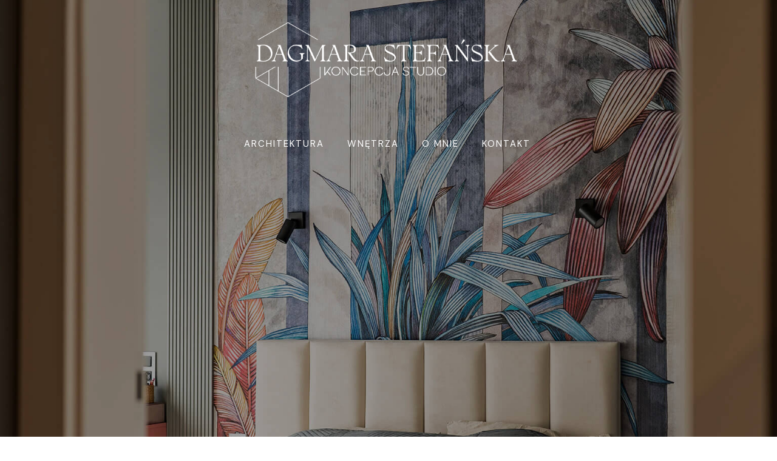

--- FILE ---
content_type: text/html; charset=UTF-8
request_url: https://koncepcjastudio.pl/
body_size: 18388
content:
<!DOCTYPE html>
<html lang=en-US>
<head>
<meta charset=UTF-8 />
<link rel=profile href="http://gmpg.org/xfn/11"/>
<meta name=viewport content="width=device-width,initial-scale=1,user-scalable=no">
<title>Koncepcja Studio &#8211; INTERIORS</title>
<meta name=robots content=max-image-preview:large />
<link rel=dns-prefetch href='//fonts.googleapis.com'/>
<link rel=alternate type="application/rss+xml" title="Koncepcja Studio &raquo; Feed" href="https://koncepcjastudio.pl/feed/"/>
<link rel=alternate type="application/rss+xml" title="Koncepcja Studio &raquo; Comments Feed" href="https://koncepcjastudio.pl/comments/feed/"/>
<link rel=alternate title="oEmbed (JSON)" type="application/json+oembed" href="https://koncepcjastudio.pl/wp-json/oembed/1.0/embed?url=https%3A%2F%2Fkoncepcjastudio.pl%2F"/>
<link rel=alternate title="oEmbed (XML)" type="text/xml+oembed" href="https://koncepcjastudio.pl/wp-json/oembed/1.0/embed?url=https%3A%2F%2Fkoncepcjastudio.pl%2F&#038;format=xml"/>
<style id=wp-img-auto-sizes-contain-inline-css type='text/css'>img:is([sizes=auto i],[sizes^="auto," i]){contain-intrinsic-size:3000px 1500px}</style>
<link rel=stylesheet id=animate-css href='https://koncepcjastudio.pl/wp-content/plugins/qi-blocks/assets/css/plugins/animate/animate.min.css?ver=4.1.1' type='text/css' media=all />
<style id=wp-emoji-styles-inline-css type='text/css'>img.wp-smiley,img.emoji{display:inline!important;border:none!important;box-shadow:none!important;height:1em!important;width:1em!important;margin:0 .07em!important;vertical-align:-.1em!important;background:none!important;padding:0!important}</style>
<style id=classic-theme-styles-inline-css type='text/css'>.wp-block-button__link{color:#fff;background-color:#32373c;border-radius:9999px;box-shadow:none;text-decoration:none;padding:calc(.667em + 2px) calc(1.333em + 2px);font-size:1.125em}.wp-block-file__button{background:#32373c;color:#fff;text-decoration:none}</style>
<link rel=stylesheet id=contact-form-7-css href='https://koncepcjastudio.pl/wp-content/plugins/contact-form-7/includes/css/styles.css?ver=6.1.1' type='text/css' media=all />
<link rel=stylesheet id=qi-blocks-grid-css href='https://koncepcjastudio.pl/wp-content/plugins/qi-blocks/assets/dist/grid.css?ver=1.4.3' type='text/css' media=all />
<link rel=stylesheet id=qi-blocks-main-css href='https://koncepcjastudio.pl/wp-content/plugins/qi-blocks/assets/dist/main.css?ver=1.4.3' type='text/css' media=all />
<link rel=stylesheet id=sr7css-css href='//koncepcjastudio.pl/wp-content/plugins/revslider/public/css/A.sr7.css,qver=6.7.35.pagespeed.cf.17Ui-med_6.css' type='text/css' media=all />
<link rel=stylesheet id=qi-addons-for-elementor-grid-style-css href='https://koncepcjastudio.pl/wp-content/plugins/qi-addons-for-elementor/assets/css/grid.min.css?ver=1.9.3' type='text/css' media=all />
<link rel=stylesheet id=qi-addons-for-elementor-helper-parts-style-css href='https://koncepcjastudio.pl/wp-content/plugins/qi-addons-for-elementor/assets/css/helper-parts.min.css?ver=1.9.3' type='text/css' media=all />
<link rel=stylesheet id=qi-addons-for-elementor-style-css href='https://koncepcjastudio.pl/wp-content/plugins/qi-addons-for-elementor/assets/css/main.min.css?ver=1.9.3' type='text/css' media=all />
<link rel=stylesheet id=mediaelement-css href='https://koncepcjastudio.pl/wp-includes/js/mediaelement/mediaelementplayer-legacy.min.css?ver=4.2.17' type='text/css' media=all />
<link rel=stylesheet id=wp-mediaelement-css href='https://koncepcjastudio.pl/wp-includes/js/mediaelement/wp-mediaelement.min.css?ver=6.9' type='text/css' media=all />
<link rel=stylesheet id=stockholm-default-style-css href='https://koncepcjastudio.pl/wp-content/themes/stockholm/style.css?ver=6.9' type='text/css' media=all />
<link rel=stylesheet id=stockholm-font-awesome-css href='https://koncepcjastudio.pl/wp-content/themes/stockholm/framework/modules/icons/font-awesome/css/font-awesome.min.css?ver=6.9' type='text/css' media=all />
<link rel=stylesheet id=elegant-icons-css href='https://koncepcjastudio.pl/wp-content/themes/stockholm/framework/modules/icons/elegant-icons/style.min.css?ver=6.9' type='text/css' media=all />
<link rel=stylesheet id=linear-icons-css href='https://koncepcjastudio.pl/wp-content/themes/stockholm/framework/modules/icons/linear-icons/style.min.css?ver=6.9' type='text/css' media=all />
<link rel=stylesheet id=linea-icons-css href='https://koncepcjastudio.pl/wp-content/themes/stockholm/framework/modules/icons/linea-icons/style.min.css?ver=6.9' type='text/css' media=all />
<link rel=stylesheet id=ion-icons-css href='https://koncepcjastudio.pl/wp-content/themes/stockholm/framework/modules/icons/ion-icons/style.min.css?ver=6.9' type='text/css' media=all />
<link rel=stylesheet id=stockholm-stylesheet-css href='https://koncepcjastudio.pl/wp-content/themes/stockholm/css/stylesheet.min.css?ver=6.9' type='text/css' media=all />
<link rel=stylesheet id=stockholm-style-dynamic-css href='https://koncepcjastudio.pl/wp-content/themes/stockholm/css/style_dynamic.css?ver=1756331647' type='text/css' media=all />
<link rel=stylesheet id=stockholm-responsive-css href='https://koncepcjastudio.pl/wp-content/themes/stockholm/css/responsive.min.css?ver=6.9' type='text/css' media=all />
<link rel=stylesheet id=stockholm-style-dynamic-responsive-css href='https://koncepcjastudio.pl/wp-content/themes/stockholm/css/style_dynamic_responsive.css?ver=1756331647' type='text/css' media=all />
<style id=stockholm-style-dynamic-responsive-inline-css type='text/css'>.elementor-image-gallery .gallery-item img{border:7px solid #fff}.testimonials .testimonial_text_inner p.testimonial_author{margin:19px 0 0}.testimonials .testimonial_text_inner p.testimonial_title{margin-bottom:18px}.testimonials .testimonial_text_inner .testimonial_image_holder{margin-bottom:23px}header.light:not(.sticky):not(.scrolled) .header_bottom_right_widget_holder a.qbutton {border-color:#fff!important;background-color:#fff!important;color:#000!important}.q_team .q_team_title_holder{margin:0 0 0}.q_team .q_team_title_holder .q_team_name{margin-bottom:-2px}.blog_holder article .post_info{font-family:'DM Sans',sans-serif;font-size:12px;font-style:normal;font-weight:400;text-transform:uppercase}aside.sidebar .widget h4{background-color:#fff}aside.sidebar .widget h4{margin-bottom:18px;padding:0 0;color:#000}.side_menu .widget li, aside.sidebar .widget:not(.woocommerce) li {font-size:18px;font-style:normal;font-family:'Cormorant Garamond',sans-serif;color:#000;font-weight:500}.elementor-image-gallery .gallery img{border:none!important}#gallery-1 .gallery-item{margin-top:0}dt{margin-bottom:-15px}.qode-simple-blog-list .qode-sbl-post .qode-sbl-category:before{display:none}.qode-simple-blog-list .qode-sbl-post .qode-sbl-category{padding-left:0}.qode-simple-blog-list .qode-sbl-posts-holder .qbutton{padding:0;background-color:transparent;border:none;color:#000;position:relative}.qode-simple-blog-list .qode-sbl-posts-holder .qbutton:before{content:'';position:absolute;left:0;bottom:10px;width:100%;height:1px;background-color:currentColor;transition:all .3s ease}.elementor-180 .elementor-element.elementor-element-648a6e7 .gallery-item{padding:0 12px 24px 12px}.header_bottom_right_widget_holder{padding:0 0 0 18px}.elementor-slideshow__header>i{padding:0 63px}h6 a{letter-spacing:1px}.testimonials .testimonial_text_inner p.testimonial_author::first-letter{font-size:0}.q_team .q_team_description p{font-family:DM\ Sans,sans-serif;font-size:12px;letter-spacing:1.2px;font-weight:300;text-transform:uppercase}.elementor-image-gallery .gallery img{transition:all .56s ease;display:block}.elementor-image-gallery .gallery .gallery-item dt{overflow:hidden;display:block}.elementor-image-gallery .gallery .gallery-item:hover img{transform:scale(1.07)}.elementor-slideshow__footer,.elementor-slideshow__header{box-sizing:border-box}.qode-underlined-link{position:relative}.qode-underlined-link:before{content:'';position:absolute;left:0;bottom:0;top:20px;height:1px;width:calc(100% - 2px);background-color:currentColor;transform:scaleX(0);transform-origin:left;transition:all .3s ease}.qode-underlined-link:hover:before{transform:scaleX(1)}.elementor-lightbox .elementor-swiper-button-prev{justify-content:flex-start;padding-left:2%}.elementor-lightbox .elementor-swiper-button-next{justify-content:flex-end;padding-right:2%}.elementor-slideshow__title{font-size:16px;font-weight:500}.elementor-slideshow__title{margin:15px}.qode-simple-blog-list .qode-sbl-posts-holder .qbutton:before{transform-origin:right}.qode-simple-blog-list .qode-sbl-posts-holder .qbutton:hover:before{transform:scaleX(0)}.qode-simple-blog-list .qode-sbl-posts-holder .qbutton:after{content:'';position:absolute;left:0;bottom:10px;width:100%;height:1px;background-color:currentColor;transform:scaleX(0);transform-origin:left;transition:all .3s ease .2s}.qode-simple-blog-list .qode-sbl-posts-holder .qbutton:hover:after{transform:scaleX(1)}.q_team .q_team_image{overflow:hidden}.q_team .q_team_image img{transition:all .56s ease}.q_team .q_team_image:hover img{transform:scale(1.07)}.elementor-slideshow__counter{color:#fff!important}.elementor-slideshow__footer,.elementor-slideshow__header{padding:14px 45px 35px 20px!important}.four_columns>.column1>.column_inner{padding:0 13% 0 0}.four_columns>.column2>.column_inner{padding:0 10px 0 7%}.four_columns>.column3>.column_inner{padding:0 12% 0 13%}.four_columns>.column4>.column_inner{padding:0 0 0 21%}@media only screen and (max-width:1480px){.four_columns>.column1>.column_inner{padding:0 0 0 0}.four_columns>.column2>.column_inner{padding:0 10px 0 25px}.four_columns>.column3>.column_inner{padding:0 0 0 0}.four_columns>.column4>.column_inner{padding:0 0 0 25px}}@media only screen and (max-width:768px){.gallery.gallery-columns-4 .gallery-item{width:50%!important;max-width:50%!important;padding-left:15px!important;padding-right:15px!important}.gallery.gallery-columns-4{margin-left:-15px!important;margin-right:-15px!important}}@media only screen and (max-width:480px){.gallery.gallery-columns-4 .gallery-item{width:100%!important;max-width:100%!important}}</style>
<link rel=stylesheet id=js_composer_front-css href='https://koncepcjastudio.pl/wp-content/plugins/js_composer/assets/css/js_composer.min.css?ver=8.5' type='text/css' media=all />
<link rel=stylesheet id=stockholm-google-fonts-css href='https://fonts.googleapis.com/css?family=Raleway%3A100%2C100i%2C200%2C200i%2C300%2C300i%2C400%2C400i%2C500%2C500i%2C600%2C600i%2C700%2C700i%2C800%2C800i%2C900%2C900i%7CCrete+Round%3A100%2C100i%2C200%2C200i%2C300%2C300i%2C400%2C400i%2C500%2C500i%2C600%2C600i%2C700%2C700i%2C800%2C800i%2C900%2C900i%7CCormorant+Garamond%3A100%2C100i%2C200%2C200i%2C300%2C300i%2C400%2C400i%2C500%2C500i%2C600%2C600i%2C700%2C700i%2C800%2C800i%2C900%2C900i%7CDM+Sans%3A100%2C100i%2C200%2C200i%2C300%2C300i%2C400%2C400i%2C500%2C500i%2C600%2C600i%2C700%2C700i%2C800%2C800i%2C900%2C900i&#038;subset=latin%2Clatin-ext&#038;ver=1.0.0' type='text/css' media=all />
<style id=akismet-widget-style-inline-css type='text/css'>.a-stats{--akismet-color-mid-green:#357b49;--akismet-color-white:#fff;--akismet-color-light-grey:#f6f7f7;max-width:350px;width:auto}.a-stats *{all:unset;box-sizing:border-box}.a-stats strong{font-weight:600}.a-stats a.a-stats__link,.a-stats a.a-stats__link:visited,.a-stats a.a-stats__link:active{background:var(--akismet-color-mid-green);border:none;box-shadow:none;border-radius:8px;color:var(--akismet-color-white);cursor:pointer;display:block;font-family:-apple-system,BlinkMacSystemFont,'Segoe UI','Roboto','Oxygen-Sans','Ubuntu','Cantarell','Helvetica Neue',sans-serif;font-weight:500;padding:12px;text-align:center;text-decoration:none;transition:all .2s ease}.widget .a-stats a.a-stats__link:focus{background:var(--akismet-color-mid-green);color:var(--akismet-color-white);text-decoration:none}.a-stats a.a-stats__link:hover{filter:brightness(110%);box-shadow:0 4px 12px rgba(0,0,0,.06) , 0 0 2px rgba(0,0,0,.16)}.a-stats .count{color:var(--akismet-color-white);display:block;font-size:1.5em;line-height:1.4;padding:0 13px;white-space:nowrap}</style>
<link rel=stylesheet id=swiper-css href='https://koncepcjastudio.pl/wp-content/plugins/qi-addons-for-elementor/assets/plugins/swiper/8.4.5/swiper.min.css?ver=8.4.5' type='text/css' media=all />
<link rel=stylesheet id=elementor-frontend-css href='https://koncepcjastudio.pl/wp-content/plugins/elementor/assets/css/frontend.min.css?ver=3.31.2' type='text/css' media=all />
<link rel=stylesheet id=elementor-post-315-css href='https://koncepcjastudio.pl/wp-content/uploads/elementor/css/post-315.css?ver=1764761501' type='text/css' media=all />
<link rel=stylesheet id=widget-heading-css href='https://koncepcjastudio.pl/wp-content/plugins/elementor/assets/css/widget-heading.min.css?ver=3.31.2' type='text/css' media=all />
<link rel=stylesheet id=e-swiper-css href='https://koncepcjastudio.pl/wp-content/plugins/elementor/assets/css/conditionals/e-swiper.min.css?ver=3.31.2' type='text/css' media=all />
<link rel=stylesheet id=widget-image-gallery-css href='https://koncepcjastudio.pl/wp-content/plugins/elementor/assets/css/widget-image-gallery.min.css?ver=3.31.2' type='text/css' media=all />
<link rel=stylesheet id=widget-spacer-css href='https://koncepcjastudio.pl/wp-content/plugins/elementor/assets/css/widget-spacer.min.css?ver=3.31.2' type='text/css' media=all />
<link rel=stylesheet id=widget-video-css href='https://koncepcjastudio.pl/wp-content/plugins/elementor/assets/css/widget-video.min.css?ver=3.31.2' type='text/css' media=all />
<link rel=stylesheet id=elementor-post-6-css href='https://koncepcjastudio.pl/wp-content/uploads/elementor/css/post-6.css?ver=1764761501' type='text/css' media=all />
<link rel=stylesheet id=elementor-gf-local-roboto-css href='https://koncepcjastudio.pl/wp-content/uploads/elementor/google-fonts/css/roboto.css?ver=1756046332' type='text/css' media=all />
<link rel=stylesheet id=elementor-gf-local-robotoslab-css href='https://koncepcjastudio.pl/wp-content/uploads/elementor/google-fonts/css/robotoslab.css?ver=1756046321' type='text/css' media=all />
<script type="text/javascript" src="https://koncepcjastudio.pl/wp-includes/js/jquery/jquery.min.js?ver=3.7.1" id=jquery-core-js></script>
<script type="text/javascript" src="https://koncepcjastudio.pl/wp-includes/js/jquery/jquery-migrate.min.js?ver=3.4.1" id=jquery-migrate-js></script>
<script type="text/javascript" src="//koncepcjastudio.pl/wp-content/plugins/revslider/public/js/libs/tptools.js?ver=6.7.35" id=tp-tools-js async=async data-wp-strategy=async></script>
<script type="text/javascript" src="//koncepcjastudio.pl/wp-content/plugins/revslider/public/js/sr7.js?ver=6.7.35" id=sr7-js async=async data-wp-strategy=async></script>
<script type="text/javascript" src="https://koncepcjastudio.pl/wp-content/themes/stockholm/js/plugins/hammer.min.js?ver=1" id=hammer-js></script>
<script type="text/javascript" src="https://koncepcjastudio.pl/wp-content/themes/stockholm/js/plugins/virtual-scroll.min.js?ver=1" id=virtual-scroll-js></script>
<script></script><link rel="https://api.w.org/" href="https://koncepcjastudio.pl/wp-json/"/><link rel=alternate title=JSON type="application/json" href="https://koncepcjastudio.pl/wp-json/wp/v2/pages/6"/><link rel=EditURI type="application/rsd+xml" title=RSD href="https://koncepcjastudio.pl/xmlrpc.php?rsd"/>
<meta name=generator content="WordPress 6.9"/>
<link rel=canonical href="https://koncepcjastudio.pl/"/>
<link rel=shortlink href='https://koncepcjastudio.pl/'/>
<meta name=generator content="Elementor 3.31.2; features: e_font_icon_svg, additional_custom_breakpoints, e_element_cache; settings: css_print_method-external, google_font-enabled, font_display-swap">
<style>.e-con.e-parent:nth-of-type(n+4):not(.e-lazyloaded):not(.e-no-lazyload),
				.e-con.e-parent:nth-of-type(n+4):not(.e-lazyloaded):not(.e-no-lazyload) * {background-image:none!important}@media screen and (max-height:1024px){.e-con.e-parent:nth-of-type(n+3):not(.e-lazyloaded):not(.e-no-lazyload),
					.e-con.e-parent:nth-of-type(n+3):not(.e-lazyloaded):not(.e-no-lazyload) * {background-image:none!important}}@media screen and (max-height:640px){.e-con.e-parent:nth-of-type(n+2):not(.e-lazyloaded):not(.e-no-lazyload),
					.e-con.e-parent:nth-of-type(n+2):not(.e-lazyloaded):not(.e-no-lazyload) * {background-image:none!important}}</style>
<meta name=generator content="Powered by WPBakery Page Builder - drag and drop page builder for WordPress."/>
<link rel=preconnect href="https://fonts.googleapis.com">
<link rel=preconnect href="https://fonts.gstatic.com/" crossorigin>
<meta name=generator content="Powered by Slider Revolution 6.7.35 - responsive, Mobile-Friendly Slider Plugin for WordPress with comfortable drag and drop interface."/>
<link rel=icon href="https://koncepcjastudio.pl/wp-content/uploads/2025/08/cropped-FAVICON-BIALY-KONCEPCJA-STUDIO-NOWY-ok-e1756044215800-32x32.png" sizes=32x32 />
<link rel=icon href="https://koncepcjastudio.pl/wp-content/uploads/2025/08/cropped-FAVICON-BIALY-KONCEPCJA-STUDIO-NOWY-ok-e1756044215800-192x192.png" sizes=192x192 />
<link rel=apple-touch-icon href="https://koncepcjastudio.pl/wp-content/uploads/2025/08/cropped-FAVICON-BIALY-KONCEPCJA-STUDIO-NOWY-ok-e1756044215800-180x180.png"/>
<meta name=msapplication-TileImage content="https://koncepcjastudio.pl/wp-content/uploads/2025/08/cropped-FAVICON-BIALY-KONCEPCJA-STUDIO-NOWY-ok-e1756044215800-270x270.png"/>
<script>
	window._tpt			??= {};
	window.SR7			??= {};
	_tpt.R				??= {};
	_tpt.R.fonts		??= {};
	_tpt.R.fonts.customFonts??= {};
	SR7.devMode			=  false;
	SR7.F 				??= {};
	SR7.G				??= {};
	SR7.LIB				??= {};
	SR7.E				??= {};
	SR7.E.gAddons		??= {};
	SR7.E.php 			??= {};
	SR7.E.nonce			= '9d97a817d6';
	SR7.E.ajaxurl		= 'https://koncepcjastudio.pl/wp-admin/admin-ajax.php';
	SR7.E.resturl		= 'https://koncepcjastudio.pl/wp-json/';
	SR7.E.slug_path		= 'revslider/revslider.php';
	SR7.E.slug			= 'revslider';
	SR7.E.plugin_url	= 'https://koncepcjastudio.pl/wp-content/plugins/revslider/';
	SR7.E.wp_plugin_url = 'https://koncepcjastudio.pl/wp-content/plugins/';
	SR7.E.revision		= '6.7.35';
	SR7.E.fontBaseUrl	= '';
	SR7.G.breakPoints 	= [1240,1024,778,480];
	SR7.E.modules 		= ['module','page','slide','layer','draw','animate','srtools','canvas','defaults','carousel','navigation','media','modifiers','migration'];
	SR7.E.libs 			= ['WEBGL'];
	SR7.E.css 			= ['csslp','cssbtns','cssfilters','cssnav','cssmedia'];
	SR7.E.resources		= {};
	SR7.E.ytnc			= false;
	SR7.JSON			??= {};
/*! Slider Revolution 7.0 - Page Processor */
!function(){"use strict";window.SR7??={},window._tpt??={},SR7.version="Slider Revolution 6.7.16",_tpt.getMobileZoom=()=>_tpt.is_mobile?document.documentElement.clientWidth/window.innerWidth:1,_tpt.getWinDim=function(t){_tpt.screenHeightWithUrlBar??=window.innerHeight;let e=SR7.F?.modal?.visible&&SR7.M[SR7.F.module.getIdByAlias(SR7.F.modal.requested)];_tpt.scrollBar=window.innerWidth!==document.documentElement.clientWidth||e&&window.innerWidth!==e.c.module.clientWidth,_tpt.winW=_tpt.getMobileZoom()*window.innerWidth-(_tpt.scrollBar||"prepare"==t?_tpt.scrollBarW??_tpt.mesureScrollBar():0),_tpt.winH=_tpt.getMobileZoom()*window.innerHeight,_tpt.winWAll=document.documentElement.clientWidth},_tpt.getResponsiveLevel=function(t,e){SR7.M[e];return _tpt.closestGE(t,_tpt.winWAll)},_tpt.mesureScrollBar=function(){let t=document.createElement("div");return t.className="RSscrollbar-measure",t.style.width="100px",t.style.height="100px",t.style.overflow="scroll",t.style.position="absolute",t.style.top="-9999px",document.body.appendChild(t),_tpt.scrollBarW=t.offsetWidth-t.clientWidth,document.body.removeChild(t),_tpt.scrollBarW},_tpt.loadCSS=async function(t,e,s){return s?_tpt.R.fonts.required[e].status=1:(_tpt.R[e]??={},_tpt.R[e].status=1),new Promise(((i,n)=>{if(_tpt.isStylesheetLoaded(t))s?_tpt.R.fonts.required[e].status=2:_tpt.R[e].status=2,i();else{const o=document.createElement("link");o.rel="stylesheet";let l="text",r="css";o["type"]=l+"/"+r,o.href=t,o.onload=()=>{s?_tpt.R.fonts.required[e].status=2:_tpt.R[e].status=2,i()},o.onerror=()=>{s?_tpt.R.fonts.required[e].status=3:_tpt.R[e].status=3,n(new Error(`Failed to load CSS: ${t}`))},document.head.appendChild(o)}}))},_tpt.addContainer=function(t){const{tag:e="div",id:s,class:i,datas:n,textContent:o,iHTML:l}=t,r=document.createElement(e);if(s&&""!==s&&(r.id=s),i&&""!==i&&(r.className=i),n)for(const[t,e]of Object.entries(n))"style"==t?r.style.cssText=e:r.setAttribute(`data-${t}`,e);return o&&(r.textContent=o),l&&(r.innerHTML=l),r},_tpt.collector=function(){return{fragment:new DocumentFragment,add(t){var e=_tpt.addContainer(t);return this.fragment.appendChild(e),e},append(t){t.appendChild(this.fragment)}}},_tpt.isStylesheetLoaded=function(t){let e=t.split("?")[0];return Array.from(document.querySelectorAll('link[rel="stylesheet"], link[rel="preload"]')).some((t=>t.href.split("?")[0]===e))},_tpt.preloader={requests:new Map,preloaderTemplates:new Map,show:function(t,e){if(!e||!t)return;const{type:s,color:i}=e;if(s<0||"off"==s)return;const n=`preloader_${s}`;let o=this.preloaderTemplates.get(n);o||(o=this.build(s,i),this.preloaderTemplates.set(n,o)),this.requests.has(t)||this.requests.set(t,{count:0});const l=this.requests.get(t);clearTimeout(l.timer),l.count++,1===l.count&&(l.timer=setTimeout((()=>{l.preloaderClone=o.cloneNode(!0),l.anim&&l.anim.kill(),void 0!==_tpt.gsap?l.anim=_tpt.gsap.fromTo(l.preloaderClone,1,{opacity:0},{opacity:1}):l.preloaderClone.classList.add("sr7-fade-in"),t.appendChild(l.preloaderClone)}),150))},hide:function(t){if(!this.requests.has(t))return;const e=this.requests.get(t);e.count--,e.count<0&&(e.count=0),e.anim&&e.anim.kill(),0===e.count&&(clearTimeout(e.timer),e.preloaderClone&&(e.preloaderClone.classList.remove("sr7-fade-in"),e.anim=_tpt.gsap.to(e.preloaderClone,.3,{opacity:0,onComplete:function(){e.preloaderClone.remove()}})))},state:function(t){if(!this.requests.has(t))return!1;return this.requests.get(t).count>0},build:(t,e="#ffffff",s="")=>{if(t<0||"off"===t)return null;const i=parseInt(t);if(t="prlt"+i,isNaN(i))return null;if(_tpt.loadCSS(SR7.E.plugin_url+"public/css/preloaders/t"+i+".css","preloader_"+t),isNaN(i)||i<6){const n=`background-color:${e}`,o=1===i||2==i?n:"",l=3===i||4==i?n:"",r=_tpt.collector();["dot1","dot2","bounce1","bounce2","bounce3"].forEach((t=>r.add({tag:"div",class:t,datas:{style:l}})));const d=_tpt.addContainer({tag:"sr7-prl",class:`${t} ${s}`,datas:{style:o}});return r.append(d),d}{let n={};if(7===i){let t;e.startsWith("#")?(t=e.replace("#",""),t=`rgba(${parseInt(t.substring(0,2),16)}, ${parseInt(t.substring(2,4),16)}, ${parseInt(t.substring(4,6),16)}, `):e.startsWith("rgb")&&(t=e.slice(e.indexOf("(")+1,e.lastIndexOf(")")).split(",").map((t=>t.trim())),t=`rgba(${t[0]}, ${t[1]}, ${t[2]}, `),t&&(n.style=`border-top-color: ${t}0.65); border-bottom-color: ${t}0.15); border-left-color: ${t}0.65); border-right-color: ${t}0.15)`)}else 12===i&&(n.style=`background:${e}`);const o=[10,0,4,2,5,9,0,4,4,2][i-6],l=_tpt.collector(),r=l.add({tag:"div",class:"sr7-prl-inner",datas:n});Array.from({length:o}).forEach((()=>r.appendChild(l.add({tag:"span",datas:{style:`background:${e}`}}))));const d=_tpt.addContainer({tag:"sr7-prl",class:`${t} ${s}`});return l.append(d),d}}},SR7.preLoader={show:(t,e)=>{"off"!==(SR7.M[t]?.settings?.pLoader?.type??"off")&&_tpt.preloader.show(e||SR7.M[t].c.module,SR7.M[t]?.settings?.pLoader??{color:"#fff",type:10})},hide:(t,e)=>{"off"!==(SR7.M[t]?.settings?.pLoader?.type??"off")&&_tpt.preloader.hide(e||SR7.M[t].c.module)},state:(t,e)=>_tpt.preloader.state(e||SR7.M[t].c.module)},_tpt.prepareModuleHeight=function(t){window.SR7.M??={},window.SR7.M[t.id]??={},"ignore"==t.googleFont&&(SR7.E.ignoreGoogleFont=!0);let e=window.SR7.M[t.id];if(null==_tpt.scrollBarW&&_tpt.mesureScrollBar(),e.c??={},e.states??={},e.settings??={},e.settings.size??={},t.fixed&&(e.settings.fixed=!0),e.c.module=document.querySelector("sr7-module#"+t.id),e.c.adjuster=e.c.module.getElementsByTagName("sr7-adjuster")[0],e.c.content=e.c.module.getElementsByTagName("sr7-content")[0],"carousel"==t.type&&(e.c.carousel=e.c.content.getElementsByTagName("sr7-carousel")[0]),null==e.c.module||null==e.c.module)return;t.plType&&t.plColor&&(e.settings.pLoader={type:t.plType,color:t.plColor}),void 0===t.plType||"off"===t.plType||SR7.preLoader.state(t.id)&&SR7.preLoader.state(t.id,e.c.module)||SR7.preLoader.show(t.id,e.c.module),_tpt.winW||_tpt.getWinDim("prepare"),_tpt.getWinDim();let s=""+e.c.module.dataset?.modal;"modal"==s||"true"==s||"undefined"!==s&&"false"!==s||(e.settings.size.fullWidth=t.size.fullWidth,e.LEV??=_tpt.getResponsiveLevel(window.SR7.G.breakPoints,t.id),t.vpt=_tpt.fillArray(t.vpt,5),e.settings.vPort=t.vpt[e.LEV],void 0!==t.el&&"720"==t.el[4]&&t.gh[4]!==t.el[4]&&"960"==t.el[3]&&t.gh[3]!==t.el[3]&&"768"==t.el[2]&&t.gh[2]!==t.el[2]&&delete t.el,e.settings.size.height=null==t.el||null==t.el[e.LEV]||0==t.el[e.LEV]||"auto"==t.el[e.LEV]?_tpt.fillArray(t.gh,5,-1):_tpt.fillArray(t.el,5,-1),e.settings.size.width=_tpt.fillArray(t.gw,5,-1),e.settings.size.minHeight=_tpt.fillArray(t.mh??[0],5,-1),e.cacheSize={fullWidth:e.settings.size?.fullWidth,fullHeight:e.settings.size?.fullHeight},void 0!==t.off&&(t.off?.t&&(e.settings.size.m??={})&&(e.settings.size.m.t=t.off.t),t.off?.b&&(e.settings.size.m??={})&&(e.settings.size.m.b=t.off.b),t.off?.l&&(e.settings.size.p??={})&&(e.settings.size.p.l=t.off.l),t.off?.r&&(e.settings.size.p??={})&&(e.settings.size.p.r=t.off.r),e.offsetPrepared=!0),_tpt.updatePMHeight(t.id,t,!0))},_tpt.updatePMHeight=(t,e,s)=>{let i=SR7.M[t];var n=i.settings.size.fullWidth?_tpt.winW:i.c.module.parentNode.offsetWidth;n=0===n||isNaN(n)?_tpt.winW:n;let o=i.settings.size.width[i.LEV]||i.settings.size.width[i.LEV++]||i.settings.size.width[i.LEV--]||n,l=i.settings.size.height[i.LEV]||i.settings.size.height[i.LEV++]||i.settings.size.height[i.LEV--]||0,r=i.settings.size.minHeight[i.LEV]||i.settings.size.minHeight[i.LEV++]||i.settings.size.minHeight[i.LEV--]||0;if(l="auto"==l?0:l,l=parseInt(l),"carousel"!==e.type&&(n-=parseInt(e.onw??0)||0),i.MP=!i.settings.size.fullWidth&&n<o||_tpt.winW<o?Math.min(1,n/o):1,e.size.fullScreen||e.size.fullHeight){let t=parseInt(e.fho)||0,s=(""+e.fho).indexOf("%")>-1;e.newh=_tpt.winH-(s?_tpt.winH*t/100:t)}else e.newh=i.MP*Math.max(l,r);if(e.newh+=(parseInt(e.onh??0)||0)+(parseInt(e.carousel?.pt)||0)+(parseInt(e.carousel?.pb)||0),void 0!==e.slideduration&&(e.newh=Math.max(e.newh,parseInt(e.slideduration)/3)),e.shdw&&_tpt.buildShadow(e.id,e),i.c.adjuster.style.height=e.newh+"px",i.c.module.style.height=e.newh+"px",i.c.content.style.height=e.newh+"px",i.states.heightPrepared=!0,i.dims??={},i.dims.moduleRect=i.c.module.getBoundingClientRect(),i.c.content.style.left="-"+i.dims.moduleRect.left+"px",!i.settings.size.fullWidth)return s&&requestAnimationFrame((()=>{n!==i.c.module.parentNode.offsetWidth&&_tpt.updatePMHeight(e.id,e)})),void _tpt.bgStyle(e.id,e,window.innerWidth==_tpt.winW,!0);_tpt.bgStyle(e.id,e,window.innerWidth==_tpt.winW,!0),requestAnimationFrame((function(){s&&requestAnimationFrame((()=>{n!==i.c.module.parentNode.offsetWidth&&_tpt.updatePMHeight(e.id,e)}))})),i.earlyResizerFunction||(i.earlyResizerFunction=function(){requestAnimationFrame((function(){_tpt.getWinDim(),_tpt.moduleDefaults(e.id,e),_tpt.updateSlideBg(t,!0)}))},window.addEventListener("resize",i.earlyResizerFunction))},_tpt.buildShadow=function(t,e){let s=SR7.M[t];null==s.c.shadow&&(s.c.shadow=document.createElement("sr7-module-shadow"),s.c.shadow.classList.add("sr7-shdw-"+e.shdw),s.c.content.appendChild(s.c.shadow))},_tpt.bgStyle=async(t,e,s,i,n)=>{const o=SR7.M[t];if((e=e??o.settings).fixed&&!o.c.module.classList.contains("sr7-top-fixed")&&(o.c.module.classList.add("sr7-top-fixed"),o.c.module.style.position="fixed",o.c.module.style.width="100%",o.c.module.style.top="0px",o.c.module.style.left="0px",o.c.module.style.pointerEvents="none",o.c.module.style.zIndex=5e3,o.c.content.style.pointerEvents="none"),null==o.c.bgcanvas){let t=document.createElement("sr7-module-bg"),l=!1;if("string"==typeof e?.bg?.color&&e?.bg?.color.includes("{"))if(_tpt.gradient&&_tpt.gsap)e.bg.color=_tpt.gradient.convert(e.bg.color);else try{let t=JSON.parse(e.bg.color);(t?.orig||t?.string)&&(e.bg.color=JSON.parse(e.bg.color))}catch(t){return}let r="string"==typeof e?.bg?.color?e?.bg?.color||"transparent":e?.bg?.color?.string??e?.bg?.color?.orig??e?.bg?.color?.color??"transparent";if(t.style["background"+(String(r).includes("grad")?"":"Color")]=r,("transparent"!==r||n)&&(l=!0),o.offsetPrepared&&(t.style.visibility="hidden"),e?.bg?.image?.src&&(t.style.backgroundImage=`url(${e?.bg?.image.src})`,t.style.backgroundSize=""==(e.bg.image?.size??"")?"cover":e.bg.image.size,t.style.backgroundPosition=e.bg.image.position,t.style.backgroundRepeat=""==e.bg.image.repeat||null==e.bg.image.repeat?"no-repeat":e.bg.image.repeat,l=!0),!l)return;o.c.bgcanvas=t,e.size.fullWidth?t.style.width=_tpt.winW-(s&&_tpt.winH<document.body.offsetHeight?_tpt.scrollBarW:0)+"px":i&&(t.style.width=o.c.module.offsetWidth+"px"),e.sbt?.use?o.c.content.appendChild(o.c.bgcanvas):o.c.module.appendChild(o.c.bgcanvas)}o.c.bgcanvas.style.height=void 0!==e.newh?e.newh+"px":("carousel"==e.type?o.dims.module.h:o.dims.content.h)+"px",o.c.bgcanvas.style.left=!s&&e.sbt?.use||o.c.bgcanvas.closest("SR7-CONTENT")?"0px":"-"+(o?.dims?.moduleRect?.left??0)+"px"},_tpt.updateSlideBg=function(t,e){const s=SR7.M[t];let i=s.settings;s?.c?.bgcanvas&&(i.size.fullWidth?s.c.bgcanvas.style.width=_tpt.winW-(e&&_tpt.winH<document.body.offsetHeight?_tpt.scrollBarW:0)+"px":preparing&&(s.c.bgcanvas.style.width=s.c.module.offsetWidth+"px"))},_tpt.moduleDefaults=(t,e)=>{let s=SR7.M[t];null!=s&&null!=s.c&&null!=s.c.module&&(s.dims??={},s.dims.moduleRect=s.c.module.getBoundingClientRect(),s.c.content.style.left="-"+s.dims.moduleRect.left+"px",s.c.content.style.width=_tpt.winW-_tpt.scrollBarW+"px","carousel"==e.type&&(s.c.module.style.overflow="visible"),_tpt.bgStyle(t,e,window.innerWidth==_tpt.winW))},_tpt.getOffset=t=>{var e=t.getBoundingClientRect(),s=window.pageXOffset||document.documentElement.scrollLeft,i=window.pageYOffset||document.documentElement.scrollTop;return{top:e.top+i,left:e.left+s}},_tpt.fillArray=function(t,e){let s,i;t=Array.isArray(t)?t:[t];let n=Array(e),o=t.length;for(i=0;i<t.length;i++)n[i+(e-o)]=t[i],null==s&&"#"!==t[i]&&(s=t[i]);for(let t=0;t<e;t++)void 0!==n[t]&&"#"!=n[t]||(n[t]=s),s=n[t];return n},_tpt.closestGE=function(t,e){let s=Number.MAX_VALUE,i=-1;for(let n=0;n<t.length;n++)t[n]-1>=e&&t[n]-1-e<s&&(s=t[n]-1-e,i=n);return++i}}();</script>
<noscript><style>.wpb_animate_when_almost_visible{opacity:1}</style></noscript><style id=wp-block-paragraph-inline-css type='text/css'>.is-small-text{font-size:.875em}.is-regular-text{font-size:1em}.is-large-text{font-size:2.25em}.is-larger-text{font-size:3em}.has-drop-cap:not(:focus):first-letter{float:left;font-size:8.4em;font-style:normal;font-weight:100;line-height:.68;margin:.05em .1em 0 0;text-transform:uppercase}body.rtl .has-drop-cap:not(:focus):first-letter{float:none;margin-left:.1em}p.has-drop-cap.has-background{overflow:hidden}:root :where(p.has-background){padding:1.25em 2.375em}:where(p.has-text-color:not(.has-link-color)) a{color:inherit}p.has-text-align-left[style*="writing-mode:vertical-lr"],p.has-text-align-right[style*="writing-mode:vertical-rl"]{rotate:180deg}</style>
<style id=global-styles-inline-css type='text/css'>:root{--wp--preset--aspect-ratio--square:1;--wp--preset--aspect-ratio--4-3: 4/3;--wp--preset--aspect-ratio--3-4: 3/4;--wp--preset--aspect-ratio--3-2: 3/2;--wp--preset--aspect-ratio--2-3: 2/3;--wp--preset--aspect-ratio--16-9: 16/9;--wp--preset--aspect-ratio--9-16: 9/16;--wp--preset--color--black:#000;--wp--preset--color--cyan-bluish-gray:#abb8c3;--wp--preset--color--white:#fff;--wp--preset--color--pale-pink:#f78da7;--wp--preset--color--vivid-red:#cf2e2e;--wp--preset--color--luminous-vivid-orange:#ff6900;--wp--preset--color--luminous-vivid-amber:#fcb900;--wp--preset--color--light-green-cyan:#7bdcb5;--wp--preset--color--vivid-green-cyan:#00d084;--wp--preset--color--pale-cyan-blue:#8ed1fc;--wp--preset--color--vivid-cyan-blue:#0693e3;--wp--preset--color--vivid-purple:#9b51e0;--wp--preset--gradient--vivid-cyan-blue-to-vivid-purple:linear-gradient(135deg,#0693e3 0%,#9b51e0 100%);--wp--preset--gradient--light-green-cyan-to-vivid-green-cyan:linear-gradient(135deg,#7adcb4 0%,#00d082 100%);--wp--preset--gradient--luminous-vivid-amber-to-luminous-vivid-orange:linear-gradient(135deg,#fcb900 0%,#ff6900 100%);--wp--preset--gradient--luminous-vivid-orange-to-vivid-red:linear-gradient(135deg,#ff6900 0%,#cf2e2e 100%);--wp--preset--gradient--very-light-gray-to-cyan-bluish-gray:linear-gradient(135deg,#eee 0%,#a9b8c3 100%);--wp--preset--gradient--cool-to-warm-spectrum:linear-gradient(135deg,#4aeadc 0%,#9778d1 20%,#cf2aba 40%,#ee2c82 60%,#fb6962 80%,#fef84c 100%);--wp--preset--gradient--blush-light-purple:linear-gradient(135deg,#ffceec 0%,#9896f0 100%);--wp--preset--gradient--blush-bordeaux:linear-gradient(135deg,#fecda5 0%,#fe2d2d 50%,#6b003e 100%);--wp--preset--gradient--luminous-dusk:linear-gradient(135deg,#ffcb70 0%,#c751c0 50%,#4158d0 100%);--wp--preset--gradient--pale-ocean:linear-gradient(135deg,#fff5cb 0%,#b6e3d4 50%,#33a7b5 100%);--wp--preset--gradient--electric-grass:linear-gradient(135deg,#caf880 0%,#71ce7e 100%);--wp--preset--gradient--midnight:linear-gradient(135deg,#020381 0%,#2874fc 100%);--wp--preset--font-size--small:13px;--wp--preset--font-size--medium:20px;--wp--preset--font-size--large:36px;--wp--preset--font-size--x-large:42px;--wp--preset--spacing--20:.44rem;--wp--preset--spacing--30:.67rem;--wp--preset--spacing--40:1rem;--wp--preset--spacing--50:1.5rem;--wp--preset--spacing--60:2.25rem;--wp--preset--spacing--70:3.38rem;--wp--preset--spacing--80:5.06rem;--wp--preset--shadow--natural:6px 6px 9px rgba(0,0,0,.2);--wp--preset--shadow--deep:12px 12px 50px rgba(0,0,0,.4);--wp--preset--shadow--sharp:6px 6px 0 rgba(0,0,0,.2);--wp--preset--shadow--outlined:6px 6px 0 -3px #fff , 6px 6px #000;--wp--preset--shadow--crisp:6px 6px 0 #000}:where(.is-layout-flex){gap:.5em}:where(.is-layout-grid){gap:.5em}body .is-layout-flex{display:flex}.is-layout-flex{flex-wrap:wrap;align-items:center}.is-layout-flex > :is(*, div){margin:0}body .is-layout-grid{display:grid}.is-layout-grid > :is(*, div){margin:0}:where(.wp-block-columns.is-layout-flex){gap:2em}:where(.wp-block-columns.is-layout-grid){gap:2em}:where(.wp-block-post-template.is-layout-flex){gap:1.25em}:where(.wp-block-post-template.is-layout-grid){gap:1.25em}.has-black-color{color:var(--wp--preset--color--black)!important}.has-cyan-bluish-gray-color{color:var(--wp--preset--color--cyan-bluish-gray)!important}.has-white-color{color:var(--wp--preset--color--white)!important}.has-pale-pink-color{color:var(--wp--preset--color--pale-pink)!important}.has-vivid-red-color{color:var(--wp--preset--color--vivid-red)!important}.has-luminous-vivid-orange-color{color:var(--wp--preset--color--luminous-vivid-orange)!important}.has-luminous-vivid-amber-color{color:var(--wp--preset--color--luminous-vivid-amber)!important}.has-light-green-cyan-color{color:var(--wp--preset--color--light-green-cyan)!important}.has-vivid-green-cyan-color{color:var(--wp--preset--color--vivid-green-cyan)!important}.has-pale-cyan-blue-color{color:var(--wp--preset--color--pale-cyan-blue)!important}.has-vivid-cyan-blue-color{color:var(--wp--preset--color--vivid-cyan-blue)!important}.has-vivid-purple-color{color:var(--wp--preset--color--vivid-purple)!important}.has-black-background-color{background-color:var(--wp--preset--color--black)!important}.has-cyan-bluish-gray-background-color{background-color:var(--wp--preset--color--cyan-bluish-gray)!important}.has-white-background-color{background-color:var(--wp--preset--color--white)!important}.has-pale-pink-background-color{background-color:var(--wp--preset--color--pale-pink)!important}.has-vivid-red-background-color{background-color:var(--wp--preset--color--vivid-red)!important}.has-luminous-vivid-orange-background-color{background-color:var(--wp--preset--color--luminous-vivid-orange)!important}.has-luminous-vivid-amber-background-color{background-color:var(--wp--preset--color--luminous-vivid-amber)!important}.has-light-green-cyan-background-color{background-color:var(--wp--preset--color--light-green-cyan)!important}.has-vivid-green-cyan-background-color{background-color:var(--wp--preset--color--vivid-green-cyan)!important}.has-pale-cyan-blue-background-color{background-color:var(--wp--preset--color--pale-cyan-blue)!important}.has-vivid-cyan-blue-background-color{background-color:var(--wp--preset--color--vivid-cyan-blue)!important}.has-vivid-purple-background-color{background-color:var(--wp--preset--color--vivid-purple)!important}.has-black-border-color{border-color:var(--wp--preset--color--black)!important}.has-cyan-bluish-gray-border-color{border-color:var(--wp--preset--color--cyan-bluish-gray)!important}.has-white-border-color{border-color:var(--wp--preset--color--white)!important}.has-pale-pink-border-color{border-color:var(--wp--preset--color--pale-pink)!important}.has-vivid-red-border-color{border-color:var(--wp--preset--color--vivid-red)!important}.has-luminous-vivid-orange-border-color{border-color:var(--wp--preset--color--luminous-vivid-orange)!important}.has-luminous-vivid-amber-border-color{border-color:var(--wp--preset--color--luminous-vivid-amber)!important}.has-light-green-cyan-border-color{border-color:var(--wp--preset--color--light-green-cyan)!important}.has-vivid-green-cyan-border-color{border-color:var(--wp--preset--color--vivid-green-cyan)!important}.has-pale-cyan-blue-border-color{border-color:var(--wp--preset--color--pale-cyan-blue)!important}.has-vivid-cyan-blue-border-color{border-color:var(--wp--preset--color--vivid-cyan-blue)!important}.has-vivid-purple-border-color{border-color:var(--wp--preset--color--vivid-purple)!important}.has-vivid-cyan-blue-to-vivid-purple-gradient-background{background:var(--wp--preset--gradient--vivid-cyan-blue-to-vivid-purple)!important}.has-light-green-cyan-to-vivid-green-cyan-gradient-background{background:var(--wp--preset--gradient--light-green-cyan-to-vivid-green-cyan)!important}.has-luminous-vivid-amber-to-luminous-vivid-orange-gradient-background{background:var(--wp--preset--gradient--luminous-vivid-amber-to-luminous-vivid-orange)!important}.has-luminous-vivid-orange-to-vivid-red-gradient-background{background:var(--wp--preset--gradient--luminous-vivid-orange-to-vivid-red)!important}.has-very-light-gray-to-cyan-bluish-gray-gradient-background{background:var(--wp--preset--gradient--very-light-gray-to-cyan-bluish-gray)!important}.has-cool-to-warm-spectrum-gradient-background{background:var(--wp--preset--gradient--cool-to-warm-spectrum)!important}.has-blush-light-purple-gradient-background{background:var(--wp--preset--gradient--blush-light-purple)!important}.has-blush-bordeaux-gradient-background{background:var(--wp--preset--gradient--blush-bordeaux)!important}.has-luminous-dusk-gradient-background{background:var(--wp--preset--gradient--luminous-dusk)!important}.has-pale-ocean-gradient-background{background:var(--wp--preset--gradient--pale-ocean)!important}.has-electric-grass-gradient-background{background:var(--wp--preset--gradient--electric-grass)!important}.has-midnight-gradient-background{background:var(--wp--preset--gradient--midnight)!important}.has-small-font-size{font-size:var(--wp--preset--font-size--small)!important}.has-medium-font-size{font-size:var(--wp--preset--font-size--medium)!important}.has-large-font-size{font-size:var(--wp--preset--font-size--large)!important}.has-x-large-font-size{font-size:var(--wp--preset--font-size--x-large)!important}</style>
</head>
<body class="home wp-singular page-template page-template-full_width page-template-full_width-php page page-id-6 wp-theme-stockholm qi-blocks-1.4.3 qodef-gutenberg--no-touch stockholm-core-2.4.6 qodef-qi--no-touch qi-addons-for-elementor-1.9.3 select-theme-ver-9.14.1 menu-animation-underline side_area_uncovered  qode_grid_1400 qode_footer_adv_responsiveness qode_footer_adv_responsiveness_1024 qode_footer_adv_responsiveness_one_column qode_menu_ qode-mobile-logo-set wpb-js-composer js-comp-ver-8.5 vc_responsive elementor-default elementor-kit-315 elementor-page elementor-page-6"><noscript><meta HTTP-EQUIV="refresh" content="0;url='http://koncepcjastudio.pl/?PageSpeed=noscript'" /><style><!--table,div,span,font,p{display:none} --></style><div style="display:block">Please click <a href="http://koncepcjastudio.pl/?PageSpeed=noscript">here</a> if you are not redirected within a few seconds.</div></noscript>
<div class=wrapper>
<div class=wrapper_inner>
<a id=back_to_top href='#'>
<span class=fa-stack>
<i class="fa fa-angle-up"></i>	</span>
</a>
<header class="page_header transparent scrolled_not_transparent centered_logo light regular">
<div class="header_inner clearfix">
<div class=header_top_bottom_holder>
<div class="header_bottom clearfix" style="background-color:rgba(255, 255, 255, 0);">
<div class=header_inner_left>
<div class=mobile_menu_button><span><i class="fa fa-bars"></i></span></div>
<div class=logo_wrapper>
<div class=q_logo>
<a href="https://koncepcjastudio.pl/">
<img class=normal src="https://koncepcjastudio.pl/wp-content/uploads/2025/08/KONCEPCJA-STUDIO-NOWE-LOGO-FINAL-CZARNE-1.png" alt=Logo />
<img class=light src="https://koncepcjastudio.pl/wp-content/uploads/2025/08/KONCEPCJA-STUDIO-NOWE-LOGO-FINAL-BIALE-1.png" alt=Logo />
<img class=dark src="https://koncepcjastudio.pl/wp-content/uploads/2025/08/KONCEPCJA-STUDIO-NOWE-LOGO-FINAL-CZARNE-1.png" alt=Logo />
<img class=mobile-logo src="https://koncepcjastudio.pl/wp-content/uploads/2025/08/KONCEPCJA-STUDIO-NOWE-LOGO-FINAL-CZARNE-1.png" alt=Logo />
<img class=sticky src="https://koncepcjastudio.pl/wp-content/uploads/2025/08/KONCEPCJA-STUDIO-NOWE-LOGO-FINAL-CZARNE-1.png" alt=Logo />
</a>	</div>
</div>
</div>
<nav class="main_menu drop_down   right">
<ul id=menu-main-menu class=""><li id=nav-menu-item-298 class="menu-item menu-item-type-post_type menu-item-object-page  narrow"><a href="https://koncepcjastudio.pl/architektura/" class=""><i class="menu_icon fa blank"></i><span class=menu-text>ARCHITEKTURA</span><span class=plus></span></a></li>
<li id=nav-menu-item-299 class="menu-item menu-item-type-post_type menu-item-object-page  narrow"><a href="https://koncepcjastudio.pl/wnetrza/" class=""><i class="menu_icon fa blank"></i><span class=menu-text>WNĘTRZA</span><span class=plus></span></a></li>
<li id=nav-menu-item-295 class="menu-item menu-item-type-post_type menu-item-object-page  narrow"><a href="https://koncepcjastudio.pl/omnie/" class=""><i class="menu_icon fa blank"></i><span class=menu-text>O MNIE</span><span class=plus></span></a></li>
<li id=nav-menu-item-297 class="menu-item menu-item-type-post_type menu-item-object-page  narrow"><a href="https://koncepcjastudio.pl/kontakt/" class=""><i class="menu_icon fa blank"></i><span class=menu-text>KONTAKT</span><span class=plus></span></a></li>
</ul> </nav>
<div class=header_inner_right>
<div class="side_menu_button_wrapper right">
<div class=side_menu_button>
</div>
</div>
</div>
<nav class=mobile_menu>
<ul id=menu-main-menu-1 class=""><li id=mobile-menu-item-298 class="menu-item menu-item-type-post_type menu-item-object-page "><a href="https://koncepcjastudio.pl/architektura/" class=""><span>ARCHITEKTURA</span></a><span class=mobile_arrow><i class="fa fa-angle-right"></i><i class="fa fa-angle-down"></i></span></li>
<li id=mobile-menu-item-299 class="menu-item menu-item-type-post_type menu-item-object-page "><a href="https://koncepcjastudio.pl/wnetrza/" class=""><span>WNĘTRZA</span></a><span class=mobile_arrow><i class="fa fa-angle-right"></i><i class="fa fa-angle-down"></i></span></li>
<li id=mobile-menu-item-295 class="menu-item menu-item-type-post_type menu-item-object-page "><a href="https://koncepcjastudio.pl/omnie/" class=""><span>O MNIE</span></a><span class=mobile_arrow><i class="fa fa-angle-right"></i><i class="fa fa-angle-down"></i></span></li>
<li id=mobile-menu-item-297 class="menu-item menu-item-type-post_type menu-item-object-page "><a href="https://koncepcjastudio.pl/kontakt/" class=""><span>KONTAKT</span></a><span class=mobile_arrow><i class="fa fa-angle-right"></i><i class="fa fa-angle-down"></i></span></li>
</ul></nav>
</div>
</div>
</div>
</header>
<div class="content ">
<div class=content_inner>
<div class=full_width>
<div class=full_width_inner>
<div data-elementor-type=wp-page data-elementor-id=6 class="elementor elementor-6">
<section class="elementor-section elementor-top-section elementor-element elementor-element-5d42ecf elementor-section-full_width elementor-section-height-min-height elementor-section-height-default elementor-section-items-middle parallax_section_no qode_elementor_container_no qode-content-aligment-left" data-id=5d42ecf data-element_type=section data-settings="{&quot;background_background&quot;:&quot;classic&quot;}">
<div class="elementor-container elementor-column-gap-default">
<div class="elementor-column elementor-col-100 elementor-top-column elementor-element elementor-element-b38f486" data-id=b38f486 data-element_type=column data-settings="{&quot;background_background&quot;:&quot;classic&quot;}">
<div class=elementor-widget-wrap>
</div>
</div>
</div>
</section>
<section class="elementor-section elementor-top-section elementor-element elementor-element-38e47dd elementor-section-full_width elementor-section-content-middle qode_elementor_container_inner elementor-section-height-default elementor-section-height-default parallax_section_no qode-content-aligment-left" data-id=38e47dd data-element_type=section>
<div class="elementor-container elementor-column-gap-default">
<div class="elementor-column elementor-col-100 elementor-top-column elementor-element elementor-element-bcc886e" data-id=bcc886e data-element_type=column>
<div class="elementor-widget-wrap elementor-element-populated">
<div class="elementor-element elementor-element-96c7758 elementor-widget__width-initial elementor-widget elementor-widget-heading" data-id=96c7758 data-element_type=widget data-widget_type=heading.default>
<h2 class="elementor-heading-title elementor-size-default">Form follows function
</h2>	</div>
<div class="elementor-element elementor-element-629825d elementor-widget elementor-widget-text-editor" data-id=629825d data-element_type=widget data-widget_type=text-editor.default>
<h6 style="text-align: center;">but let&#8217;s have some fun with it</h6>	</div>
</div>
</div>
</div>
</section>
<section class="elementor-section elementor-top-section elementor-element elementor-element-f9f60e5 elementor-section-full_width elementor-section-height-default elementor-section-height-default parallax_section_no qode_elementor_container_no qode-content-aligment-left" data-id=f9f60e5 data-element_type=section>
<div class="elementor-container elementor-column-gap-default">
<div class="elementor-column elementor-col-100 elementor-top-column elementor-element elementor-element-61efa70" data-id=61efa70 data-element_type=column>
<div class="elementor-widget-wrap elementor-element-populated">
<div class="elementor-element elementor-element-b7eae65 gallery-spacing-custom elementor-widget elementor-widget-image-gallery" data-id=b7eae65 data-element_type=widget data-widget_type=image-gallery.default>
<div class=elementor-image-gallery>
<style type="text/css">#gallery-1{margin:auto}#gallery-1 .gallery-item{float:left;margin-top:10px;text-align:center;width:20%}#gallery-1 img{border:2px solid #cfcfcf}#gallery-1 .gallery-caption{margin-left:0}</style>
<div id=gallery-1 class='gallery galleryid-6 gallery-columns-5 gallery-size-portfolio_masonry_regular'><dl class=gallery-item>
<dt class='gallery-icon landscape'>
<a data-elementor-open-lightbox=yes data-elementor-lightbox-slideshow=b7eae65 data-elementor-lightbox-title=koncepcja_studio_46n data-e-action-hash="#elementor-action%3Aaction%3Dlightbox%26settings%3DeyJpZCI6MzcyLCJ1cmwiOiJodHRwczpcL1wva29uY2VwY2phc3R1ZGlvLnBsXC93cC1jb250ZW50XC91cGxvYWRzXC8yMDI1XC8wOFwva29uY2VwY2phX3N0dWRpb180Nm4uanBnIiwic2xpZGVzaG93IjoiYjdlYWU2NSJ9" href='https://koncepcjastudio.pl/wp-content/uploads/2025/08/koncepcja_studio_46n.jpg'><img fetchpriority=high decoding=async width=500 height=500 src="https://koncepcjastudio.pl/wp-content/uploads/2025/08/koncepcja_studio_46n-500x500.jpg" class="attachment-portfolio_masonry_regular size-portfolio_masonry_regular" alt="" srcset="https://koncepcjastudio.pl/wp-content/uploads/2025/08/koncepcja_studio_46n-500x500.jpg 500w, https://koncepcjastudio.pl/wp-content/uploads/2025/08/koncepcja_studio_46n-150x150.jpg 150w, https://koncepcjastudio.pl/wp-content/uploads/2025/08/koncepcja_studio_46n-550x550.jpg 550w, https://koncepcjastudio.pl/wp-content/uploads/2025/08/koncepcja_studio_46n-1000x1000.jpg 1000w, https://koncepcjastudio.pl/wp-content/uploads/2025/08/koncepcja_studio_46n-650x650.jpg 650w" sizes="(max-width: 500px) 100vw, 500px"/></a>
</dt></dl><dl class=gallery-item>
<dt class='gallery-icon portrait'>
<a data-elementor-open-lightbox=yes data-elementor-lightbox-slideshow=b7eae65 data-elementor-lightbox-title=koncepcja_studio_79n data-e-action-hash="#elementor-action%3Aaction%3Dlightbox%26settings%3DeyJpZCI6MzczLCJ1cmwiOiJodHRwczpcL1wva29uY2VwY2phc3R1ZGlvLnBsXC93cC1jb250ZW50XC91cGxvYWRzXC8yMDI1XC8wOFwva29uY2VwY2phX3N0dWRpb183OW4uanBnIiwic2xpZGVzaG93IjoiYjdlYWU2NSJ9" href='https://koncepcjastudio.pl/wp-content/uploads/2025/08/koncepcja_studio_79n.jpg'><img decoding=async width=500 height=500 src="https://koncepcjastudio.pl/wp-content/uploads/2025/08/koncepcja_studio_79n-500x500.jpg" class="attachment-portfolio_masonry_regular size-portfolio_masonry_regular" alt="" srcset="https://koncepcjastudio.pl/wp-content/uploads/2025/08/koncepcja_studio_79n-500x500.jpg 500w, https://koncepcjastudio.pl/wp-content/uploads/2025/08/koncepcja_studio_79n-150x150.jpg 150w, https://koncepcjastudio.pl/wp-content/uploads/2025/08/koncepcja_studio_79n-550x550.jpg 550w, https://koncepcjastudio.pl/wp-content/uploads/2025/08/koncepcja_studio_79n-1000x1000.jpg 1000w, https://koncepcjastudio.pl/wp-content/uploads/2025/08/koncepcja_studio_79n-650x650.jpg 650w" sizes="(max-width: 500px) 100vw, 500px"/></a>
</dt></dl><dl class=gallery-item>
<dt class='gallery-icon landscape'>
<a data-elementor-open-lightbox=yes data-elementor-lightbox-slideshow=b7eae65 data-elementor-lightbox-title=koncepcja_studio_67n data-e-action-hash="#elementor-action%3Aaction%3Dlightbox%26settings%3DeyJpZCI6Mzc0LCJ1cmwiOiJodHRwczpcL1wva29uY2VwY2phc3R1ZGlvLnBsXC93cC1jb250ZW50XC91cGxvYWRzXC8yMDI1XC8wOFwva29uY2VwY2phX3N0dWRpb182N24uanBnIiwic2xpZGVzaG93IjoiYjdlYWU2NSJ9" href='https://koncepcjastudio.pl/wp-content/uploads/2025/08/koncepcja_studio_67n.jpg'><img decoding=async width=500 height=500 src="https://koncepcjastudio.pl/wp-content/uploads/2025/08/koncepcja_studio_67n-500x500.jpg" class="attachment-portfolio_masonry_regular size-portfolio_masonry_regular" alt="" srcset="https://koncepcjastudio.pl/wp-content/uploads/2025/08/koncepcja_studio_67n-500x500.jpg 500w, https://koncepcjastudio.pl/wp-content/uploads/2025/08/koncepcja_studio_67n-150x150.jpg 150w, https://koncepcjastudio.pl/wp-content/uploads/2025/08/koncepcja_studio_67n-550x550.jpg 550w, https://koncepcjastudio.pl/wp-content/uploads/2025/08/koncepcja_studio_67n-1000x1000.jpg 1000w, https://koncepcjastudio.pl/wp-content/uploads/2025/08/koncepcja_studio_67n-650x650.jpg 650w" sizes="(max-width: 500px) 100vw, 500px"/></a>
</dt></dl><dl class=gallery-item>
<dt class='gallery-icon portrait'>
<a data-elementor-open-lightbox=yes data-elementor-lightbox-slideshow=b7eae65 data-elementor-lightbox-title="K 264 kopia" data-e-action-hash="#elementor-action%3Aaction%3Dlightbox%26settings%3DeyJpZCI6Mzc4LCJ1cmwiOiJodHRwczpcL1wva29uY2VwY2phc3R1ZGlvLnBsXC93cC1jb250ZW50XC91cGxvYWRzXC8yMDI1XC8wOFwvSy0yNjQta29waWEtc2NhbGVkLmpwZyIsInNsaWRlc2hvdyI6ImI3ZWFlNjUifQ%3D%3D" href='https://koncepcjastudio.pl/wp-content/uploads/2025/08/K-264-kopia-scaled.jpg'><img loading=lazy decoding=async width=500 height=500 src="https://koncepcjastudio.pl/wp-content/uploads/2025/08/K-264-kopia-500x500.jpg" class="attachment-portfolio_masonry_regular size-portfolio_masonry_regular" alt="" srcset="https://koncepcjastudio.pl/wp-content/uploads/2025/08/K-264-kopia-500x500.jpg 500w, https://koncepcjastudio.pl/wp-content/uploads/2025/08/K-264-kopia-150x150.jpg 150w, https://koncepcjastudio.pl/wp-content/uploads/2025/08/K-264-kopia-550x550.jpg 550w, https://koncepcjastudio.pl/wp-content/uploads/2025/08/K-264-kopia-1000x1000.jpg 1000w, https://koncepcjastudio.pl/wp-content/uploads/2025/08/K-264-kopia-650x650.jpg 650w, https://koncepcjastudio.pl/wp-content/uploads/2025/08/K-264-kopia-1300x1300.jpg 1300w" sizes="(max-width: 500px) 100vw, 500px"/></a>
</dt></dl><dl class=gallery-item>
<dt class='gallery-icon landscape'>
<a data-elementor-open-lightbox=yes data-elementor-lightbox-slideshow=b7eae65 data-elementor-lightbox-title="MW_UJĘCIE 3" data-e-action-hash="#elementor-action%3Aaction%3Dlightbox%26settings%3DeyJpZCI6MzgyLCJ1cmwiOiJodHRwczpcL1wva29uY2VwY2phc3R1ZGlvLnBsXC93cC1jb250ZW50XC91cGxvYWRzXC8yMDI1XC8wOFwvTVdfVUpFQ0lFLTMuanBnIiwic2xpZGVzaG93IjoiYjdlYWU2NSJ9" href='https://koncepcjastudio.pl/wp-content/uploads/2025/08/MW_UJECIE-3.jpg'><img loading=lazy decoding=async width=500 height=500 src="https://koncepcjastudio.pl/wp-content/uploads/2025/08/MW_UJECIE-3-500x500.jpg" class="attachment-portfolio_masonry_regular size-portfolio_masonry_regular" alt="" srcset="https://koncepcjastudio.pl/wp-content/uploads/2025/08/MW_UJECIE-3-500x500.jpg 500w, https://koncepcjastudio.pl/wp-content/uploads/2025/08/MW_UJECIE-3-150x150.jpg 150w, https://koncepcjastudio.pl/wp-content/uploads/2025/08/MW_UJECIE-3-550x550.jpg 550w, https://koncepcjastudio.pl/wp-content/uploads/2025/08/MW_UJECIE-3-650x650.jpg 650w" sizes="(max-width: 500px) 100vw, 500px"/></a>
</dt></dl><br style="clear: both"/><dl class=gallery-item>
<dt class='gallery-icon portrait'>
<a data-elementor-open-lightbox=yes data-elementor-lightbox-slideshow=b7eae65 data-elementor-lightbox-title="K 073 kopia" data-e-action-hash="#elementor-action%3Aaction%3Dlightbox%26settings%3DeyJpZCI6Mzc5LCJ1cmwiOiJodHRwczpcL1wva29uY2VwY2phc3R1ZGlvLnBsXC93cC1jb250ZW50XC91cGxvYWRzXC8yMDI1XC8wOFwvSy0wNzMta29waWEtc2NhbGVkLmpwZyIsInNsaWRlc2hvdyI6ImI3ZWFlNjUifQ%3D%3D" href='https://koncepcjastudio.pl/wp-content/uploads/2025/08/K-073-kopia-scaled.jpg'><img loading=lazy decoding=async width=500 height=500 src="https://koncepcjastudio.pl/wp-content/uploads/2025/08/K-073-kopia-500x500.jpg" class="attachment-portfolio_masonry_regular size-portfolio_masonry_regular" alt="" srcset="https://koncepcjastudio.pl/wp-content/uploads/2025/08/K-073-kopia-500x500.jpg 500w, https://koncepcjastudio.pl/wp-content/uploads/2025/08/K-073-kopia-150x150.jpg 150w, https://koncepcjastudio.pl/wp-content/uploads/2025/08/K-073-kopia-550x550.jpg 550w, https://koncepcjastudio.pl/wp-content/uploads/2025/08/K-073-kopia-1000x1000.jpg 1000w, https://koncepcjastudio.pl/wp-content/uploads/2025/08/K-073-kopia-650x650.jpg 650w, https://koncepcjastudio.pl/wp-content/uploads/2025/08/K-073-kopia-1300x1300.jpg 1300w" sizes="(max-width: 500px) 100vw, 500px"/></a>
</dt></dl><dl class=gallery-item>
<dt class='gallery-icon landscape'>
<a data-elementor-open-lightbox=yes data-elementor-lightbox-slideshow=b7eae65 data-elementor-lightbox-title=04_ZIELONKIa data-e-action-hash="#elementor-action%3Aaction%3Dlightbox%26settings%3DeyJpZCI6Mzg0LCJ1cmwiOiJodHRwczpcL1wva29uY2VwY2phc3R1ZGlvLnBsXC93cC1jb250ZW50XC91cGxvYWRzXC8yMDI1XC8wOFwvMDRfWklFTE9OS0lhLmpwZyIsInNsaWRlc2hvdyI6ImI3ZWFlNjUifQ%3D%3D" href='https://koncepcjastudio.pl/wp-content/uploads/2025/08/04_ZIELONKIa.jpg'><img loading=lazy decoding=async width=500 height=500 src="https://koncepcjastudio.pl/wp-content/uploads/2025/08/04_ZIELONKIa-500x500.jpg" class="attachment-portfolio_masonry_regular size-portfolio_masonry_regular" alt="" srcset="https://koncepcjastudio.pl/wp-content/uploads/2025/08/04_ZIELONKIa-500x500.jpg 500w, https://koncepcjastudio.pl/wp-content/uploads/2025/08/04_ZIELONKIa-150x150.jpg 150w, https://koncepcjastudio.pl/wp-content/uploads/2025/08/04_ZIELONKIa-550x550.jpg 550w, https://koncepcjastudio.pl/wp-content/uploads/2025/08/04_ZIELONKIa-650x650.jpg 650w" sizes="(max-width: 500px) 100vw, 500px"/></a>
</dt></dl><dl class=gallery-item>
<dt class='gallery-icon portrait'>
<a data-elementor-open-lightbox=yes data-elementor-lightbox-slideshow=b7eae65 data-elementor-lightbox-title="K 045 kopia" data-e-action-hash="#elementor-action%3Aaction%3Dlightbox%26settings%3DeyJpZCI6Mzg3LCJ1cmwiOiJodHRwczpcL1wva29uY2VwY2phc3R1ZGlvLnBsXC93cC1jb250ZW50XC91cGxvYWRzXC8yMDI1XC8wOFwvSy0wNDUta29waWEtc2NhbGVkLmpwZyIsInNsaWRlc2hvdyI6ImI3ZWFlNjUifQ%3D%3D" href='https://koncepcjastudio.pl/wp-content/uploads/2025/08/K-045-kopia-scaled.jpg'><img loading=lazy decoding=async width=500 height=500 src="https://koncepcjastudio.pl/wp-content/uploads/2025/08/K-045-kopia-500x500.jpg" class="attachment-portfolio_masonry_regular size-portfolio_masonry_regular" alt="" srcset="https://koncepcjastudio.pl/wp-content/uploads/2025/08/K-045-kopia-500x500.jpg 500w, https://koncepcjastudio.pl/wp-content/uploads/2025/08/K-045-kopia-150x150.jpg 150w, https://koncepcjastudio.pl/wp-content/uploads/2025/08/K-045-kopia-550x550.jpg 550w, https://koncepcjastudio.pl/wp-content/uploads/2025/08/K-045-kopia-1000x1000.jpg 1000w, https://koncepcjastudio.pl/wp-content/uploads/2025/08/K-045-kopia-650x650.jpg 650w, https://koncepcjastudio.pl/wp-content/uploads/2025/08/K-045-kopia-1300x1300.jpg 1300w" sizes="(max-width: 500px) 100vw, 500px"/></a>
</dt></dl><dl class=gallery-item>
<dt class='gallery-icon landscape'>
<a data-elementor-open-lightbox=yes data-elementor-lightbox-slideshow=b7eae65 data-elementor-lightbox-title="TAMKA_SALON 7_korekta" data-e-action-hash="#elementor-action%3Aaction%3Dlightbox%26settings%3DeyJpZCI6Mzg1LCJ1cmwiOiJodHRwczpcL1wva29uY2VwY2phc3R1ZGlvLnBsXC93cC1jb250ZW50XC91cGxvYWRzXC8yMDI1XC8wOFwvVEFNS0FfU0FMT04tN19rb3Jla3RhLmpwZyIsInNsaWRlc2hvdyI6ImI3ZWFlNjUifQ%3D%3D" href='https://koncepcjastudio.pl/wp-content/uploads/2025/08/TAMKA_SALON-7_korekta.jpg'><img loading=lazy decoding=async width=500 height=500 src="https://koncepcjastudio.pl/wp-content/uploads/2025/08/TAMKA_SALON-7_korekta-500x500.jpg" class="attachment-portfolio_masonry_regular size-portfolio_masonry_regular" alt="" srcset="https://koncepcjastudio.pl/wp-content/uploads/2025/08/TAMKA_SALON-7_korekta-500x500.jpg 500w, https://koncepcjastudio.pl/wp-content/uploads/2025/08/TAMKA_SALON-7_korekta-150x150.jpg 150w, https://koncepcjastudio.pl/wp-content/uploads/2025/08/TAMKA_SALON-7_korekta-550x550.jpg 550w, https://koncepcjastudio.pl/wp-content/uploads/2025/08/TAMKA_SALON-7_korekta-650x650.jpg 650w" sizes="(max-width: 500px) 100vw, 500px"/></a>
</dt></dl><dl class=gallery-item>
<dt class='gallery-icon landscape'>
<a data-elementor-open-lightbox=yes data-elementor-lightbox-slideshow=b7eae65 data-elementor-lightbox-title="TYNIEC DOM 1" data-e-action-hash="#elementor-action%3Aaction%3Dlightbox%26settings%3DeyJpZCI6MzgzLCJ1cmwiOiJodHRwczpcL1wva29uY2VwY2phc3R1ZGlvLnBsXC93cC1jb250ZW50XC91cGxvYWRzXC8yMDI1XC8wOFwvVFlOSUVDLURPTS0xLmpwZyIsInNsaWRlc2hvdyI6ImI3ZWFlNjUifQ%3D%3D" href='https://koncepcjastudio.pl/wp-content/uploads/2025/08/TYNIEC-DOM-1.jpg'><img loading=lazy decoding=async width=500 height=500 src="https://koncepcjastudio.pl/wp-content/uploads/2025/08/TYNIEC-DOM-1-500x500.jpg" class="attachment-portfolio_masonry_regular size-portfolio_masonry_regular" alt="" srcset="https://koncepcjastudio.pl/wp-content/uploads/2025/08/TYNIEC-DOM-1-500x500.jpg 500w, https://koncepcjastudio.pl/wp-content/uploads/2025/08/TYNIEC-DOM-1-150x150.jpg 150w, https://koncepcjastudio.pl/wp-content/uploads/2025/08/TYNIEC-DOM-1-550x550.jpg 550w, https://koncepcjastudio.pl/wp-content/uploads/2025/08/TYNIEC-DOM-1-650x650.jpg 650w" sizes="(max-width: 500px) 100vw, 500px"/></a>
</dt></dl><br style="clear: both"/>
</div>
</div>
</div>
</div>
</div>
</div>
</section>
<section class="elementor-section elementor-top-section elementor-element elementor-element-7b988c3 elementor-section-full_width elementor-section-content-middle qode_elementor_container_inner elementor-section-height-default elementor-section-height-default parallax_section_no qode-content-aligment-left" data-id=7b988c3 data-element_type=section>
<div class="elementor-container elementor-column-gap-default">
<div class="elementor-column elementor-col-100 elementor-top-column elementor-element elementor-element-d5b46f7" data-id=d5b46f7 data-element_type=column>
<div class="elementor-widget-wrap elementor-element-populated">
<div class="elementor-element elementor-element-7832eff elementor-widget__width-initial elementor-widget elementor-widget-heading" data-id=7832eff data-element_type=widget data-widget_type=heading.default>
<h2 class="elementor-heading-title elementor-size-default">Oferta
</h2>	</div>
<div class="elementor-element elementor-element-5f74b8b elementor-widget elementor-widget-spacer" data-id=5f74b8b data-element_type=widget data-widget_type=spacer.default>
<div class=elementor-spacer>
<div class=elementor-spacer-inner></div>
</div>
</div>
<div class="elementor-element elementor-element-ec0b3c7 elementor-widget elementor-widget-text-editor" data-id=ec0b3c7 data-element_type=widget data-widget_type=text-editor.default>
<h5 style="text-align: center;">Z moim studiem projektowym stacjonuję zarówno w Polsce jak i we Francji, ale projekty sięgają znacznie dalej – pracuję z klientami na całym świecie. Każda realizacja to wyjątkowa historia, w której estetyka spotyka się z funkcjonalnością, a przestrzenie stają się prawdziwym odzwierciedleniem stylu życia ich właścicieli.</h5>	</div>
<div class="elementor-element elementor-element-02f6824 elementor-widget elementor-widget-spacer" data-id=02f6824 data-element_type=widget data-widget_type=spacer.default>
<div class=elementor-spacer>
<div class=elementor-spacer-inner></div>
</div>
</div>
<div class="elementor-element elementor-element-a4462b6 elementor-widget elementor-widget-text-editor" data-id=a4462b6 data-element_type=widget data-widget_type=text-editor.default>
<h6 style="text-align: center;">KOMPLEKSOWE PROJEKTY WNĘTRZ</h6>	</div>
<div class="elementor-element elementor-element-8176dbe elementor-widget elementor-widget-text-editor" data-id=8176dbe data-element_type=widget data-widget_type=text-editor.default>
<h6 style="text-align: center;">WYKOŃCZENIA &#8221; POD KLUCZ&#8221;</h6>	</div>
<div class="elementor-element elementor-element-0dff1f8 elementor-widget elementor-widget-text-editor" data-id=0dff1f8 data-element_type=widget data-widget_type=text-editor.default>
<h6 style="text-align: center;">PROJEKTY BUDOWLANE DO POZWOLENIA NA BUDOWĘ</h6>	</div>
</div>
</div>
</div>
</section>
<div class="elementor-element elementor-element-5c3e34a e-flex e-con-boxed e-con e-parent" data-id=5c3e34a data-element_type=container data-settings="{&quot;background_background&quot;:&quot;classic&quot;}">
<div class=e-con-inner>
<div class="elementor-element elementor-element-c2c2f14 elementor-widget elementor-widget-video" data-id=c2c2f14 data-element_type=widget data-settings="{&quot;video_type&quot;:&quot;hosted&quot;,&quot;controls&quot;:&quot;yes&quot;}" data-widget_type=video.default>
<div class="e-hosted-video elementor-wrapper elementor-open-inline">
<video class=elementor-video src="https://koncepcjastudio.pl/wp-content/uploads/2025/09/2022-10-19-Koncepcja-Studio-Fabryczna-HD.mp4" controls="" preload=metadata controlsList=nodownload poster="https://koncepcjastudio.pl/wp-content/uploads/2025/08/koncepcja_studio_67n-1.jpg"></video>
</div>
</div>
</div>
</div>
</div>
</div>
</div>
</div>
</div>
<footer class="qodef-page-footer uncover">
<div class="footer_inner clearfix">
<div class=footer_top_holder>
<div class="footer_top footer_top_full">
<div id=media_image-2 class="widget widget_media_image"><img width=300 height=94 src="https://koncepcjastudio.pl/wp-content/uploads/2025/08/KONCEPCJA-STUDIO-NOWE-LOGO-FINAL-CZARNE-1-300x94.png" class="image wp-image-307  attachment-medium size-medium" alt="" style="max-width: 100%; height: auto;" decoding=async srcset="https://koncepcjastudio.pl/wp-content/uploads/2025/08/KONCEPCJA-STUDIO-NOWE-LOGO-FINAL-CZARNE-1-300x94.png 300w, https://koncepcjastudio.pl/wp-content/uploads/2025/08/KONCEPCJA-STUDIO-NOWE-LOGO-FINAL-CZARNE-1-1024x320.png 1024w, https://koncepcjastudio.pl/wp-content/uploads/2025/08/KONCEPCJA-STUDIO-NOWE-LOGO-FINAL-CZARNE-1-768x240.png 768w, https://koncepcjastudio.pl/wp-content/uploads/2025/08/KONCEPCJA-STUDIO-NOWE-LOGO-FINAL-CZARNE-1-700x219.png 700w, https://koncepcjastudio.pl/wp-content/uploads/2025/08/KONCEPCJA-STUDIO-NOWE-LOGO-FINAL-CZARNE-1-1100x344.png 1100w, https://koncepcjastudio.pl/wp-content/uploads/2025/08/KONCEPCJA-STUDIO-NOWE-LOGO-FINAL-CZARNE-1.png 1227w" sizes="(max-width: 300px) 100vw, 300px"/></div>
<div id=qodef_separator-2 class="widget qodef-separator-widget" style=margin-bottom:9px></div>
<div id=text-6 class="widget widget_text">	<div class=textwidget><p><span class="q_font_awsome_icon q_icon_shortcode normal q_font_awsome_icon_holder fa-lg  " style="font-size: 20pxcolor: #2e2e2e;margin: 0px 4px 0px 0px ; " data-hover-color=#000><i class="fa fa-facebook"></i></span> <a class=qode-underlined-link href="https://www.facebook.com/KoncepcjaStudio/" target=_blank rel=noopener>Facebook</a> <span class="q_font_awsome_icon q_icon_shortcode normal q_font_awsome_icon_holder fa-lg  " style="font-size: 20pxcolor: #2e2e2e;margin: 0px 5px 0px 14px ; " data-hover-color=#000><i class="fa fa-instagram"></i></span> <a class=qode-underlined-link href="https://www.instagram.com/dagmara_koncepcja_studio/" target=_blank rel=noopener>Instagram</a> <span class="q_font_awsome_icon q_icon_shortcode normal q_font_awsome_icon_holder fa-lg  " style="font-size: 20pxcolor: #2e2e2e;margin: 0 5px 0 14px; " data-hover-color=#000><i class="fa fa-pinterest"></i></span> <a class=qode-underlined-link href="https://www.facebook.com/KoncepcjaStudio/" target=_blank rel=noopener>Pinterest</a></p>
</div>
</div><div id=block-7 class="widget widget_block widget_text">
<p><a href="https://koncepcjastudio.pl/polityka-prywatnosci/" data-type=page data-id=1085 target=_blank rel="noreferrer noopener">POLITYKA PRYWATNOŚCI</a></p>
</div>	</div>
</div>
</div>
</footer>
</div>
</div>
<script type=speculationrules>
{"prefetch":[{"source":"document","where":{"and":[{"href_matches":"/*"},{"not":{"href_matches":["/wp-*.php","/wp-admin/*","/wp-content/uploads/*","/wp-content/*","/wp-content/plugins/*","/wp-content/themes/stockholm/*","/*\\?(.+)"]}},{"not":{"selector_matches":"a[rel~=\"nofollow\"]"}},{"not":{"selector_matches":".no-prefetch, .no-prefetch a"}}]},"eagerness":"conservative"}]}
</script>
<script>
				const lazyloadRunObserver = () => {
					const lazyloadBackgrounds = document.querySelectorAll( `.e-con.e-parent:not(.e-lazyloaded)` );
					const lazyloadBackgroundObserver = new IntersectionObserver( ( entries ) => {
						entries.forEach( ( entry ) => {
							if ( entry.isIntersecting ) {
								let lazyloadBackground = entry.target;
								if( lazyloadBackground ) {
									lazyloadBackground.classList.add( 'e-lazyloaded' );
								}
								lazyloadBackgroundObserver.unobserve( entry.target );
							}
						});
					}, { rootMargin: '200px 0px 200px 0px' } );
					lazyloadBackgrounds.forEach( ( lazyloadBackground ) => {
						lazyloadBackgroundObserver.observe( lazyloadBackground );
					} );
				};
				const events = [
					'DOMContentLoaded',
					'elementor/lazyload/observe',
				];
				events.forEach( ( event ) => {
					document.addEventListener( event, lazyloadRunObserver );
				} );
			</script>
<script type="text/javascript" src="https://koncepcjastudio.pl/wp-includes/js/dist/hooks.min.js?ver=dd5603f07f9220ed27f1" id=wp-hooks-js></script>
<script type="text/javascript" src="https://koncepcjastudio.pl/wp-includes/js/dist/i18n.min.js?ver=c26c3dc7bed366793375" id=wp-i18n-js></script>
<script type="text/javascript" id=wp-i18n-js-after>wp.i18n.setLocaleData({'text direction\u0004ltr':['ltr']});</script>
<script type="text/javascript" src="https://koncepcjastudio.pl/wp-content/plugins/contact-form-7/includes/swv/js/index.js?ver=6.1.1" id=swv-js></script>
<script type="text/javascript" id=contact-form-7-js-before>var wpcf7={"api":{"root":"https:\/\/koncepcjastudio.pl\/wp-json\/","namespace":"contact-form-7\/v1"}};</script>
<script type="text/javascript" src="https://koncepcjastudio.pl/wp-content/plugins/contact-form-7/includes/js/index.js?ver=6.1.1" id=contact-form-7-js></script>
<script type="text/javascript" id=qi-blocks-main-js-extra>var qiBlocks={"vars":{"arrowLeftIcon":"\u003Csvg xmlns=\"http://www.w3.org/2000/svg\" xmlns:xlink=\"http://www.w3.org/1999/xlink\" x=\"0px\" y=\"0px\" viewBox=\"0 0 34.2 32.3\" xml:space=\"preserve\" style=\"stroke-width: 2;\"\u003E\u003Cline x1=\"0.5\" y1=\"16\" x2=\"33.5\" y2=\"16\"/\u003E\u003Cline x1=\"0.3\" y1=\"16.5\" x2=\"16.2\" y2=\"0.7\"/\u003E\u003Cline x1=\"0\" y1=\"15.4\" x2=\"16.2\" y2=\"31.6\"/\u003E\u003C/svg\u003E","arrowRightIcon":"\u003Csvg xmlns=\"http://www.w3.org/2000/svg\" xmlns:xlink=\"http://www.w3.org/1999/xlink\" x=\"0px\" y=\"0px\" viewBox=\"0 0 34.2 32.3\" xml:space=\"preserve\" style=\"stroke-width: 2;\"\u003E\u003Cline x1=\"0\" y1=\"16\" x2=\"33\" y2=\"16\"/\u003E\u003Cline x1=\"17.3\" y1=\"0.7\" x2=\"33.2\" y2=\"16.5\"/\u003E\u003Cline x1=\"17.3\" y1=\"31.6\" x2=\"33.5\" y2=\"15.4\"/\u003E\u003C/svg\u003E","closeIcon":"\u003Csvg xmlns=\"http://www.w3.org/2000/svg\" xmlns:xlink=\"http://www.w3.org/1999/xlink\" x=\"0px\" y=\"0px\" viewBox=\"0 0 9.1 9.1\" xml:space=\"preserve\"\u003E\u003Cg\u003E\u003Cpath d=\"M8.5,0L9,0.6L5.1,4.5L9,8.5L8.5,9L4.5,5.1L0.6,9L0,8.5L4,4.5L0,0.6L0.6,0L4.5,4L8.5,0z\"/\u003E\u003C/g\u003E\u003C/svg\u003E","viewCartText":"View Cart"}};</script>
<script type="text/javascript" src="https://koncepcjastudio.pl/wp-content/plugins/qi-blocks/assets/dist/main.js?ver=1.4.3" id=qi-blocks-main-js></script>
<script type="text/javascript" src="https://koncepcjastudio.pl/wp-includes/js/jquery/ui/core.min.js?ver=1.13.3" id=jquery-ui-core-js></script>
<script type="text/javascript" id=qi-addons-for-elementor-script-js-extra>var qodefQiAddonsGlobal={"vars":{"adminBarHeight":0,"iconArrowLeft":"\u003Csvg  xmlns=\"http://www.w3.org/2000/svg\" x=\"0px\" y=\"0px\" viewBox=\"0 0 34.2 32.3\" xml:space=\"preserve\" style=\"stroke-width: 2;\"\u003E\u003Cline x1=\"0.5\" y1=\"16\" x2=\"33.5\" y2=\"16\"/\u003E\u003Cline x1=\"0.3\" y1=\"16.5\" x2=\"16.2\" y2=\"0.7\"/\u003E\u003Cline x1=\"0\" y1=\"15.4\" x2=\"16.2\" y2=\"31.6\"/\u003E\u003C/svg\u003E","iconArrowRight":"\u003Csvg  xmlns=\"http://www.w3.org/2000/svg\" x=\"0px\" y=\"0px\" viewBox=\"0 0 34.2 32.3\" xml:space=\"preserve\" style=\"stroke-width: 2;\"\u003E\u003Cline x1=\"0\" y1=\"16\" x2=\"33\" y2=\"16\"/\u003E\u003Cline x1=\"17.3\" y1=\"0.7\" x2=\"33.2\" y2=\"16.5\"/\u003E\u003Cline x1=\"17.3\" y1=\"31.6\" x2=\"33.5\" y2=\"15.4\"/\u003E\u003C/svg\u003E","iconClose":"\u003Csvg  xmlns=\"http://www.w3.org/2000/svg\" x=\"0px\" y=\"0px\" viewBox=\"0 0 9.1 9.1\" xml:space=\"preserve\"\u003E\u003Cg\u003E\u003Cpath d=\"M8.5,0L9,0.6L5.1,4.5L9,8.5L8.5,9L4.5,5.1L0.6,9L0,8.5L4,4.5L0,0.6L0.6,0L4.5,4L8.5,0z\"/\u003E\u003C/g\u003E\u003C/svg\u003E"}};</script>
<script type="text/javascript" src="https://koncepcjastudio.pl/wp-content/plugins/qi-addons-for-elementor/assets/js/main.min.js?ver=1.9.3" id=qi-addons-for-elementor-script-js></script>
<script type="text/javascript" src="https://koncepcjastudio.pl/wp-includes/js/jquery/ui/accordion.min.js?ver=1.13.3" id=jquery-ui-accordion-js></script>
<script type="text/javascript" src="https://koncepcjastudio.pl/wp-includes/js/jquery/ui/datepicker.min.js?ver=1.13.3" id=jquery-ui-datepicker-js></script>
<script type="text/javascript" id=jquery-ui-datepicker-js-after>jQuery(function(jQuery){jQuery.datepicker.setDefaults({"closeText":"Close","currentText":"Today","monthNames":["January","February","March","April","May","June","July","August","September","October","November","December"],"monthNamesShort":["Jan","Feb","Mar","Apr","May","Jun","Jul","Aug","Sep","Oct","Nov","Dec"],"nextText":"Next","prevText":"Previous","dayNames":["Sunday","Monday","Tuesday","Wednesday","Thursday","Friday","Saturday"],"dayNamesShort":["Sun","Mon","Tue","Wed","Thu","Fri","Sat"],"dayNamesMin":["S","M","T","W","T","F","S"],"dateFormat":"MM d, yy","firstDay":1,"isRTL":false});});</script>
<script type="text/javascript" src="https://koncepcjastudio.pl/wp-includes/js/jquery/ui/effect.min.js?ver=1.13.3" id=jquery-effects-core-js></script>
<script type="text/javascript" src="https://koncepcjastudio.pl/wp-includes/js/jquery/ui/effect-fade.min.js?ver=1.13.3" id=jquery-effects-fade-js></script>
<script type="text/javascript" src="https://koncepcjastudio.pl/wp-includes/js/jquery/ui/effect-size.min.js?ver=1.13.3" id=jquery-effects-size-js></script>
<script type="text/javascript" src="https://koncepcjastudio.pl/wp-includes/js/jquery/ui/effect-scale.min.js?ver=1.13.3" id=jquery-effects-scale-js></script>
<script type="text/javascript" src="https://koncepcjastudio.pl/wp-includes/js/jquery/ui/effect-slide.min.js?ver=1.13.3" id=jquery-effects-slide-js></script>
<script type="text/javascript" src="https://koncepcjastudio.pl/wp-includes/js/jquery/ui/mouse.min.js?ver=1.13.3" id=jquery-ui-mouse-js></script>
<script type="text/javascript" src="https://koncepcjastudio.pl/wp-includes/js/jquery/ui/slider.min.js?ver=1.13.3" id=jquery-ui-slider-js></script>
<script type="text/javascript" src="https://koncepcjastudio.pl/wp-includes/js/jquery/ui/tabs.min.js?ver=1.13.3" id=jquery-ui-tabs-js></script>
<script type="text/javascript" src="https://koncepcjastudio.pl/wp-includes/js/jquery/jquery.form.min.js?ver=4.3.0" id=jquery-form-js></script>
<script type="text/javascript" id=mediaelement-core-js-before>var mejsL10n={"language":"en","strings":{"mejs.download-file":"Download File","mejs.install-flash":"You are using a browser that does not have Flash player enabled or installed. Please turn on your Flash player plugin or download the latest version from https://get.adobe.com/flashplayer/","mejs.fullscreen":"Fullscreen","mejs.play":"Play","mejs.pause":"Pause","mejs.time-slider":"Time Slider","mejs.time-help-text":"Use Left/Right Arrow keys to advance one second, Up/Down arrows to advance ten seconds.","mejs.live-broadcast":"Live Broadcast","mejs.volume-help-text":"Use Up/Down Arrow keys to increase or decrease volume.","mejs.unmute":"Unmute","mejs.mute":"Mute","mejs.volume-slider":"Volume Slider","mejs.video-player":"Video Player","mejs.audio-player":"Audio Player","mejs.captions-subtitles":"Captions/Subtitles","mejs.captions-chapters":"Chapters","mejs.none":"None","mejs.afrikaans":"Afrikaans","mejs.albanian":"Albanian","mejs.arabic":"Arabic","mejs.belarusian":"Belarusian","mejs.bulgarian":"Bulgarian","mejs.catalan":"Catalan","mejs.chinese":"Chinese","mejs.chinese-simplified":"Chinese (Simplified)","mejs.chinese-traditional":"Chinese (Traditional)","mejs.croatian":"Croatian","mejs.czech":"Czech","mejs.danish":"Danish","mejs.dutch":"Dutch","mejs.english":"English","mejs.estonian":"Estonian","mejs.filipino":"Filipino","mejs.finnish":"Finnish","mejs.french":"French","mejs.galician":"Galician","mejs.german":"German","mejs.greek":"Greek","mejs.haitian-creole":"Haitian Creole","mejs.hebrew":"Hebrew","mejs.hindi":"Hindi","mejs.hungarian":"Hungarian","mejs.icelandic":"Icelandic","mejs.indonesian":"Indonesian","mejs.irish":"Irish","mejs.italian":"Italian","mejs.japanese":"Japanese","mejs.korean":"Korean","mejs.latvian":"Latvian","mejs.lithuanian":"Lithuanian","mejs.macedonian":"Macedonian","mejs.malay":"Malay","mejs.maltese":"Maltese","mejs.norwegian":"Norwegian","mejs.persian":"Persian","mejs.polish":"Polish","mejs.portuguese":"Portuguese","mejs.romanian":"Romanian","mejs.russian":"Russian","mejs.serbian":"Serbian","mejs.slovak":"Slovak","mejs.slovenian":"Slovenian","mejs.spanish":"Spanish","mejs.swahili":"Swahili","mejs.swedish":"Swedish","mejs.tagalog":"Tagalog","mejs.thai":"Thai","mejs.turkish":"Turkish","mejs.ukrainian":"Ukrainian","mejs.vietnamese":"Vietnamese","mejs.welsh":"Welsh","mejs.yiddish":"Yiddish"}};</script>
<script type="text/javascript" src="https://koncepcjastudio.pl/wp-includes/js/mediaelement/mediaelement-and-player.min.js?ver=4.2.17" id=mediaelement-core-js></script>
<script type="text/javascript" src="https://koncepcjastudio.pl/wp-includes/js/mediaelement/mediaelement-migrate.min.js?ver=6.9" id=mediaelement-migrate-js></script>
<script type="text/javascript" id=mediaelement-js-extra>var _wpmejsSettings={"pluginPath":"/wp-includes/js/mediaelement/","classPrefix":"mejs-","stretching":"responsive","audioShortcodeLibrary":"mediaelement","videoShortcodeLibrary":"mediaelement"};</script>
<script type="text/javascript" src="https://koncepcjastudio.pl/wp-includes/js/mediaelement/wp-mediaelement.min.js?ver=6.9" id=wp-mediaelement-js></script>
<script type="text/javascript" src="https://koncepcjastudio.pl/wp-content/themes/stockholm/js/plugins/doubletaptogo.js?ver=6.9" id=doubletaptogo-js></script>
<script type="text/javascript" src="https://koncepcjastudio.pl/wp-content/themes/stockholm/js/plugins/modernizr.min.js?ver=6.9" id=modernizr-js></script>
<script type="text/javascript" src="https://koncepcjastudio.pl/wp-content/themes/stockholm/js/plugins/jquery.appear.js?ver=6.9" id=appear-js></script>
<script type="text/javascript" src="https://koncepcjastudio.pl/wp-includes/js/hoverIntent.min.js?ver=1.10.2" id=hoverIntent-js></script>
<script type="text/javascript" src="https://koncepcjastudio.pl/wp-content/themes/stockholm/js/plugins/absoluteCounter.min.js?ver=6.9" id=absoluteCounter-js></script>
<script type="text/javascript" src="https://koncepcjastudio.pl/wp-content/themes/stockholm/js/plugins/easypiechart.js?ver=6.9" id=easypiechart-js></script>
<script type="text/javascript" src="https://koncepcjastudio.pl/wp-content/themes/stockholm/js/plugins/jquery.mixitup.min.js?ver=6.9" id=mixitup-js></script>
<script type="text/javascript" src="https://koncepcjastudio.pl/wp-content/themes/stockholm/js/plugins/jquery.nicescroll.min.js?ver=6.9" id=nicescroll-js></script>
<script type="text/javascript" src="https://koncepcjastudio.pl/wp-content/themes/stockholm/js/plugins/jquery.prettyPhoto.js?ver=6.9" id=prettyphoto-js></script>
<script type="text/javascript" src="https://koncepcjastudio.pl/wp-content/themes/stockholm/js/plugins/jquery.fitvids.js?ver=6.9" id=fitvids-js></script>
<script type="text/javascript" src="https://koncepcjastudio.pl/wp-content/themes/stockholm/js/plugins/jquery.flexslider-min.js?ver=6.9" id=flexslider-js></script>
<script type="text/javascript" src="https://koncepcjastudio.pl/wp-content/themes/stockholm/js/plugins/infinitescroll.js?ver=6.9" id=infinitescroll-js></script>
<script type="text/javascript" src="https://koncepcjastudio.pl/wp-content/themes/stockholm/js/plugins/jquery.waitforimages.js?ver=6.9" id=waitforimages-js></script>
<script type="text/javascript" src="https://koncepcjastudio.pl/wp-content/themes/stockholm/js/plugins/waypoints.min.js?ver=6.9" id=waypoints-js></script>
<script type="text/javascript" src="https://koncepcjastudio.pl/wp-content/themes/stockholm/js/plugins/jplayer.min.js?ver=6.9" id=jplayer-js></script>
<script type="text/javascript" src="https://koncepcjastudio.pl/wp-content/themes/stockholm/js/plugins/bootstrap.carousel.js?ver=6.9" id=bootstrap-carousel-js></script>
<script type="text/javascript" src="https://koncepcjastudio.pl/wp-content/themes/stockholm/js/plugins/skrollr.js?ver=6.9" id=skrollr-js></script>
<script type="text/javascript" src="https://koncepcjastudio.pl/wp-content/themes/stockholm/js/plugins/Chart.min.js?ver=6.9" id=Chart-js></script>
<script type="text/javascript" src="https://koncepcjastudio.pl/wp-content/themes/stockholm/js/plugins/jquery.easing.1.3.js?ver=6.9" id=jquery-easing-1.3-js></script>
<script type="text/javascript" src="https://koncepcjastudio.pl/wp-content/themes/stockholm/js/plugins/jquery.plugin.min.js?ver=6.9" id=jquery-plugin-js></script>
<script type="text/javascript" src="https://koncepcjastudio.pl/wp-content/themes/stockholm/js/plugins/jquery.countdown.min.js?ver=6.9" id=countdown-js></script>
<script type="text/javascript" src="https://koncepcjastudio.pl/wp-content/themes/stockholm/js/plugins/jquery.justifiedGallery.min.js?ver=6.9" id=justifiedGallery-js></script>
<script type="text/javascript" src="https://koncepcjastudio.pl/wp-content/themes/stockholm/js/plugins/owl.carousel.min.js?ver=6.9" id=owl-carousel-js></script>
<script type="text/javascript" src="https://koncepcjastudio.pl/wp-content/themes/stockholm/js/plugins/jquery.carouFredSel-6.2.1.js?ver=6.9" id=carouFredSel-js></script>
<script type="text/javascript" src="https://koncepcjastudio.pl/wp-content/themes/stockholm/js/plugins/jquery.fullPage.min.js?ver=6.9" id=fullPage-js></script>
<script type="text/javascript" src="https://koncepcjastudio.pl/wp-content/themes/stockholm/js/plugins/lemmon-slider.js?ver=6.9" id=lemmonSlider-js></script>
<script type="text/javascript" src="https://koncepcjastudio.pl/wp-content/themes/stockholm/js/plugins/jquery.mousewheel.min.js?ver=6.9" id=mousewheel-js></script>
<script type="text/javascript" src="https://koncepcjastudio.pl/wp-content/themes/stockholm/js/plugins/jquery.touchSwipe.min.js?ver=6.9" id=touchSwipe-js></script>
<script type="text/javascript" src="https://koncepcjastudio.pl/wp-content/plugins/qi-blocks/inc/masonry/assets/plugins/isotope.pkgd.min.js?ver=3.0.6" id=isotope-js></script>
<script type="text/javascript" src="https://koncepcjastudio.pl/wp-content/plugins/qi-blocks/inc/masonry/assets/plugins/packery-mode.pkgd.min.js?ver=2.0.1" id=packery-js></script>
<script type="text/javascript" src="https://koncepcjastudio.pl/wp-content/plugins/qi-addons-for-elementor/inc/shortcodes/parallax-images/assets/js/plugins/jquery.parallax-scroll.js?ver=1" id=parallax-scroll-js></script>
<script type="text/javascript" src="https://koncepcjastudio.pl/wp-content/themes/stockholm/js/plugins/jquery.multiscroll.min.js?ver=6.9" id=multiscroll-js></script>
<script type="text/javascript" src="https://koncepcjastudio.pl/wp-content/themes/stockholm/js/default_dynamic.js?ver=1756331647" id=stockholm-default-dynamic-js></script>
<script type="text/javascript" id=stockholm-default-js-extra>var QodeLeftMenuArea={"width":"260"};var QodeAdminAjax={"ajaxurl":"https://koncepcjastudio.pl/wp-admin/admin-ajax.php"};</script>
<script type="text/javascript" src="https://koncepcjastudio.pl/wp-content/themes/stockholm/js/default.min.js?ver=6.9" id=stockholm-default-js></script>
<script type="text/javascript" src="https://koncepcjastudio.pl/wp-content/plugins/js_composer/assets/js/dist/js_composer_front.min.js?ver=8.5" id=wpb_composer_front_js-js></script>
<script type="text/javascript" id=stockholm-like-js-extra>var qodeLike={"ajaxurl":"https://koncepcjastudio.pl/wp-admin/admin-ajax.php"};</script>
<script type="text/javascript" src="https://koncepcjastudio.pl/wp-content/themes/stockholm/js/plugins/qode-like.js?ver=1.0" id=stockholm-like-js></script>
<script type="text/javascript" src="https://koncepcjastudio.pl/wp-content/plugins/elementor/assets/js/webpack.runtime.min.js?ver=3.31.2" id=elementor-webpack-runtime-js></script>
<script type="text/javascript" src="https://koncepcjastudio.pl/wp-content/plugins/elementor/assets/js/frontend-modules.min.js?ver=3.31.2" id=elementor-frontend-modules-js></script>
<script type="text/javascript" id=elementor-frontend-js-before>var elementorFrontendConfig={"environmentMode":{"edit":false,"wpPreview":false,"isScriptDebug":false},"i18n":{"shareOnFacebook":"Share on Facebook","shareOnTwitter":"Share on Twitter","pinIt":"Pin it","download":"Download","downloadImage":"Download image","fullscreen":"Fullscreen","zoom":"Zoom","share":"Share","playVideo":"Play Video","previous":"Previous","next":"Next","close":"Close","a11yCarouselPrevSlideMessage":"Previous slide","a11yCarouselNextSlideMessage":"Next slide","a11yCarouselFirstSlideMessage":"This is the first slide","a11yCarouselLastSlideMessage":"This is the last slide","a11yCarouselPaginationBulletMessage":"Go to slide"},"is_rtl":false,"breakpoints":{"xs":0,"sm":480,"md":768,"lg":1025,"xl":1440,"xxl":1600},"responsive":{"breakpoints":{"mobile":{"label":"Mobile Portrait","value":767,"default_value":767,"direction":"max","is_enabled":true},"mobile_extra":{"label":"Mobile Landscape","value":880,"default_value":880,"direction":"max","is_enabled":false},"tablet":{"label":"Tablet Portrait","value":1024,"default_value":1024,"direction":"max","is_enabled":true},"tablet_extra":{"label":"Tablet Landscape","value":1200,"default_value":1200,"direction":"max","is_enabled":false},"laptop":{"label":"Laptop","value":1366,"default_value":1366,"direction":"max","is_enabled":false},"widescreen":{"label":"Widescreen","value":2400,"default_value":2400,"direction":"min","is_enabled":false}},"hasCustomBreakpoints":false},"version":"3.31.2","is_static":false,"experimentalFeatures":{"e_font_icon_svg":true,"additional_custom_breakpoints":true,"container":true,"e_optimized_markup":true,"nested-elements":true,"e_element_cache":true,"home_screen":true,"global_classes_should_enforce_capabilities":true,"e_variables":true,"cloud-library":true,"e_opt_in_v4_page":true},"urls":{"assets":"https:\/\/koncepcjastudio.pl\/wp-content\/plugins\/elementor\/assets\/","ajaxurl":"https:\/\/koncepcjastudio.pl\/wp-admin\/admin-ajax.php","uploadUrl":"https:\/\/koncepcjastudio.pl\/wp-content\/uploads"},"nonces":{"floatingButtonsClickTracking":"16c3079405"},"swiperClass":"swiper","settings":{"page":[],"editorPreferences":[]},"kit":{"active_breakpoints":["viewport_mobile","viewport_tablet"],"global_image_lightbox":"yes","lightbox_enable_counter":"yes","lightbox_enable_fullscreen":"yes","lightbox_enable_zoom":"yes","lightbox_enable_share":"yes","lightbox_title_src":"title","lightbox_description_src":"description"},"post":{"id":6,"title":"Koncepcja%20Studio%20%E2%80%93%20INTERIORS","excerpt":"","featuredImage":false}};</script>
<script type="text/javascript" src="https://koncepcjastudio.pl/wp-content/plugins/elementor/assets/js/frontend.min.js?ver=3.31.2" id=elementor-frontend-js></script>
<script type="text/javascript" src="https://koncepcjastudio.pl/wp-content/plugins/qi-addons-for-elementor/assets/plugins/swiper/8.4.5/swiper.min.js?ver=8.4.5" id=swiper-js></script>
<script type="text/javascript" src="https://koncepcjastudio.pl/wp-content/plugins/qi-addons-for-elementor/inc/plugins/elementor/assets/js/elementor.js?ver=6.9" id=qi-addons-for-elementor-elementor-js></script>
<script id=wp-emoji-settings type="application/json">
{"baseUrl":"https://s.w.org/images/core/emoji/17.0.2/72x72/","ext":".png","svgUrl":"https://s.w.org/images/core/emoji/17.0.2/svg/","svgExt":".svg","source":{"concatemoji":"https://koncepcjastudio.pl/wp-includes/js/wp-emoji-release.min.js?ver=6.9"}}
</script>
<script type=module>
/* <![CDATA[ */
/*! This file is auto-generated */
const a=JSON.parse(document.getElementById("wp-emoji-settings").textContent),o=(window._wpemojiSettings=a,"wpEmojiSettingsSupports"),s=["flag","emoji"];function i(e){try{var t={supportTests:e,timestamp:(new Date).valueOf()};sessionStorage.setItem(o,JSON.stringify(t))}catch(e){}}function c(e,t,n){e.clearRect(0,0,e.canvas.width,e.canvas.height),e.fillText(t,0,0);t=new Uint32Array(e.getImageData(0,0,e.canvas.width,e.canvas.height).data);e.clearRect(0,0,e.canvas.width,e.canvas.height),e.fillText(n,0,0);const a=new Uint32Array(e.getImageData(0,0,e.canvas.width,e.canvas.height).data);return t.every((e,t)=>e===a[t])}function p(e,t){e.clearRect(0,0,e.canvas.width,e.canvas.height),e.fillText(t,0,0);var n=e.getImageData(16,16,1,1);for(let e=0;e<n.data.length;e++)if(0!==n.data[e])return!1;return!0}function u(e,t,n,a){switch(t){case"flag":return n(e,"\ud83c\udff3\ufe0f\u200d\u26a7\ufe0f","\ud83c\udff3\ufe0f\u200b\u26a7\ufe0f")?!1:!n(e,"\ud83c\udde8\ud83c\uddf6","\ud83c\udde8\u200b\ud83c\uddf6")&&!n(e,"\ud83c\udff4\udb40\udc67\udb40\udc62\udb40\udc65\udb40\udc6e\udb40\udc67\udb40\udc7f","\ud83c\udff4\u200b\udb40\udc67\u200b\udb40\udc62\u200b\udb40\udc65\u200b\udb40\udc6e\u200b\udb40\udc67\u200b\udb40\udc7f");case"emoji":return!a(e,"\ud83e\u1fac8")}return!1}function f(e,t,n,a){let r;const o=(r="undefined"!=typeof WorkerGlobalScope&&self instanceof WorkerGlobalScope?new OffscreenCanvas(300,150):document.createElement("canvas")).getContext("2d",{willReadFrequently:!0}),s=(o.textBaseline="top",o.font="600 32px Arial",{});return e.forEach(e=>{s[e]=t(o,e,n,a)}),s}function r(e){var t=document.createElement("script");t.src=e,t.defer=!0,document.head.appendChild(t)}a.supports={everything:!0,everythingExceptFlag:!0},new Promise(t=>{let n=function(){try{var e=JSON.parse(sessionStorage.getItem(o));if("object"==typeof e&&"number"==typeof e.timestamp&&(new Date).valueOf()<e.timestamp+604800&&"object"==typeof e.supportTests)return e.supportTests}catch(e){}return null}();if(!n){if("undefined"!=typeof Worker&&"undefined"!=typeof OffscreenCanvas&&"undefined"!=typeof URL&&URL.createObjectURL&&"undefined"!=typeof Blob)try{var e="postMessage("+f.toString()+"("+[JSON.stringify(s),u.toString(),c.toString(),p.toString()].join(",")+"));",a=new Blob([e],{type:"text/javascript"});const r=new Worker(URL.createObjectURL(a),{name:"wpTestEmojiSupports"});return void(r.onmessage=e=>{i(n=e.data),r.terminate(),t(n)})}catch(e){}i(n=f(s,u,c,p))}t(n)}).then(e=>{for(const n in e)a.supports[n]=e[n],a.supports.everything=a.supports.everything&&a.supports[n],"flag"!==n&&(a.supports.everythingExceptFlag=a.supports.everythingExceptFlag&&a.supports[n]);var t;a.supports.everythingExceptFlag=a.supports.everythingExceptFlag&&!a.supports.flag,a.supports.everything||((t=a.source||{}).concatemoji?r(t.concatemoji):t.wpemoji&&t.twemoji&&(r(t.twemoji),r(t.wpemoji)))});
//# sourceURL=https://koncepcjastudio.pl/wp-includes/js/wp-emoji-loader.min.js
/* ]]> */
</script>
<script></script></body>
</html>

--- FILE ---
content_type: text/css
request_url: https://koncepcjastudio.pl/wp-content/themes/stockholm/css/style_dynamic.css?ver=1756331647
body_size: 4538
content:
h6, h6 a,h1 a:hover,h2 a:hover,h3 a:hover,h4 a:hover,h5 a:hover,h6 a:hover,a,p a,
			header:not(.with_hover_bg_color) nav.main_menu > ul > li:hover > a,
			nav.main_menu>ul>li.active > a,
			.drop_down .second .inner > ul > li > a:hover,
			.drop_down .second .inner ul li.sub ul li a:hover,
			.header_bottom .qode-login-register-widget.qode-user-logged-in .qode-login-dropdown li a:hover,
			nav.mobile_menu ul li a:hover,
			nav.mobile_menu ul li.active > a,
			.side_menu_button > a:hover,
			.mobile_menu_button span:hover,
			.vertical_menu ul li a:hover,
			.vertical_menu_toggle .second .inner ul li a:hover,
			nav.popup_menu ul li a:hover,
			nav.popup_menu ul li ul li a,
			.blog_holder article.sticky .post_text h3 a,
			.blog_holder.masonry article.sticky .post_text h5 a,
			.blog_holder.masonry_full_width article.sticky .post_text h5 a,
			.blog_holder article .post_info,
			.blog_holder article .post_info a,
			.blog_holder article .post_text a.more-link:hover span,
			.blog_holder article .post_description a:hover,
			.blog_holder article .post_description .post_comments:hover,
			.blog_holder.masonry article.format-quote  .post_text_inner:hover .qoute_mark,
			.blog_holder.masonry article.format-link .post_text .post_text_inner:hover .link_mark,
			.blog_holder.masonry_full_width article.format-quote .post_text .post_text_inner:hover .qoute_mark,
			.blog_holder.masonry_full_width article.format-link .post_text .post_text_inner:hover .link_mark,
			.blog_holder article.format-link .post_text .post_text_inner:hover .post_social .post_comments i,
			.blog_holder article.format-link .post_text .post_text_inner:hover .post_social .blog_like i,
			.blog_holder article.format-link .post_text .post_text_inner:hover .post_social .social_share_holder > a > i,
			.blog_holder article.format-quote .post_text .post_text_inner:hover .post_social .post_comments i,
			.blog_holder article.format-quote .post_text .post_text_inner:hover .post_social .blog_like i,
			.blog_holder article.format-quote .post_text .post_text_inner:hover .post_social .social_share_holder > a > i,
			.comment_holder .comment .text .comment_date,
			.comment_holder .comment .text .replay,
			.comment_holder .comment .text .comment-reply-link,
			div.comment_form form p.logged-in-as a,
			.blog_holder.masonry .post_author:hover,
			.blog_holder.masonry .post_author a:hover,
			.blog_holder.masonry_full_width .post_author:hover,
			.blog_holder.masonry_full_width .post_author a:hover,
			.blog_holder.masonry article .post_info a:hover,
			.blog_holder.masonry_full_width article .post_info a:hover,
			.blog_holder.masonry article h4 a:hover,
			.blog_holder.masonry_full_width article h4 a:hover,
			.latest_post_holder .latest_post_title a:hover,
			.latest_post_holder .post_info_section:before,
			.latest_post_holder .post_info_section span,
			.latest_post_holder .post_info_section a,
			.latest_post_holder .post_author a.post_author_link:hover,
			.projects_holder article .portfolio_title a:hover,
			.filter_holder ul li.current span,
			.filter_holder ul li:not(.filter_title):hover span,
			.q_accordion_holder.accordion .ui-accordion-header .accordion_mark_icon,
			blockquote.with_quote_icon i,
			blockquote h3,
			.q_dropcap,
			.price_in_table .value,
			.price_in_table .price,
			.q_font_elegant_holder.q_icon_shortcode:hover,
			.q_font_awsome_icon_holder.q_icon_shortcode:hover,
			.q_icon_with_title.normal_icon .icon_holder:hover .icon_text_icon,
			.box_holder_icon_inner.normal_icon .icon_holder_inner:hover .icon_text_icon,
			.q_progress_bars_icons_inner.square .bar.active i,
			.q_progress_bars_icons_inner.circle .bar.active i,
			.q_progress_bars_icons_inner.normal .bar.active i,
			.q_progress_bars_icons_inner .bar.active i.fa-circle,
			.q_progress_bars_icons_inner.square .bar.active .q_font_elegant_icon,
			.q_progress_bars_icons_inner.circle .bar.active .q_font_elegant_icon,
			.q_progress_bars_icons_inner.normal .bar.active .q_font_elegant_icon,
			.q_social_icon_holder.normal_social .simple_social,
			.q_social_icon_holder.normal_social.with_link .simple_social,
			.q_list.number ul>li:before,
			.social_share_list_holder ul li i:hover,
			.q_progress_bar .progress_number,
			.qbutton:hover,
			.load_more a:hover,
			.blog_load_more_button a:hover,
			#submit_comment:hover,
			.drop_down .wide .second ul li .qbutton:hover,
			.drop_down .wide .second ul li ul li .qbutton:hover,
			nav.content_menu ul li.active:hover i,
			nav.content_menu ul li:hover i,
			nav.content_menu ul li.active:hover a,
			nav.content_menu ul li:hover a,
			aside.sidebar .widget:not(.woocommerce) li,
			.header-widget.widget_nav_menu ul.menu li a:hover,
			input.wpcf7-form-control.wpcf7-submit:not([disabled]):hover,
			.gform_wrapper input[type=button]:hover,
			.gform_wrapper input[type=submit]:hover,
			.vc_grid-container .vc_grid-filter.vc_grid-filter-color-grey > .vc_grid-filter-item:hover span,
			.vc_grid-container .vc_grid-filter.vc_grid-filter-color-grey > .vc_grid-filter-item.vc_active span,
			.qode_twitter_widget li .tweet_icon_holder .social_twitter,
			.blog_holder.blog_chequered article .qodef-post-title .time,
			.blog_holder.blog_chequered article.qodef-with-bg-color .qodef-post-title a:hover,
			.portfolio_single .fullscreen-slider .qodef-portfolio-slider-content .qodef-control,
			.qode-wishlist-widget-holder a,
			.woocommerce-account .woocommerce-MyAccount-navigation ul li.is-active a,
			.woocommerce-account .woocommerce-MyAccount-navigation ul li a:hover,
			.shopping_cart_dropdown .cart_list span.quantity,
			.product .summary .yith-wcwl-add-to-wishlist .yith-wcwl-add-button a:hover,
			.product .summary .yith-wcwl-add-to-wishlist .yith-wcwl-wishlistaddedbrowse a:hover,
			.product .summary .yith-wcwl-add-to-wishlist .yith-wcwl-wishlistexistsbrowse a:hover,
			.qwfw-add-to-wishlist-wrapper.qwfw--single .qwfw-shortcode:hover
			{color:#000}.menu-animation-underline nav.main_menu>ul>li>a .menu-text:before,.popup_menu:hover .line,.popup_menu:hover .line:after,.popup_menu:hover .line:before,.blog_holder article .post_text a.more-link span,.blog_holder article .post_social .post_comments i,.blog_holder article .post_social .blog_like i,.blog_holder article .post_social .social_share_holder>a>i,.blog_holder article.format-link .post_text .post_text_inner:hover,.blog_holder article.format-quote .post_text .post_text_inner:hover,.blog_holder.masonry article.format-quote .post_text_inner .qoute_mark,.blog_holder.masonry_full_width article.format-link .post_text .post_text_inner .link_mark,.blog_holder.masonry article.format-link .post_text .post_text_inner .link_mark,.blog_holder.masonry_full_width article.format-quote .post_text .post_text_inner .qoute_mark,.blog_holder article .post_image a .post_overlay,.latest_post_holder .boxes_image a .latest_post_overlay,.mejs-controls .mejs-time-rail .mejs-time-current,.mejs-controls .mejs-time-rail .mejs-time-handle,.mejs-controls .mejs-horizontal-volume-slider .mejs-horizontal-volume-current,.projects_holder article .portfolio_shader,.projects_masonry_holder article .portfolio_shader,.portfolio_slides .portfolio_shader,.q_accordion_holder.accordion.boxed .ui-accordion-header.ui-state-active,.q_accordion_holder.accordion.boxed .ui-accordion-header.ui-state-hover,.q_accordion_holder.accordion .ui-accordion-header.ui-state-active .accordion_mark,.q_accordion_holder.accordion .ui-accordion-header.ui-state-hover .accordion_mark,.q_dropcap.circle,.q_dropcap.square,.gallery_holder ul li .gallery_hover i,.highlight,.testimonials_holder.light .flex-direction-nav a:hover,.q_tabs .tabs-nav li.active a,.q_tabs .tabs-nav li a:hover,.q_message,.price_table_inner ul li.table_title,.price_table_inner .price_button,.q_icon_with_title.circle .icon_holder .icon_holder_inner,.q_icon_with_title.square .icon_holder .icon_holder_inner,.box_holder_icon_inner.circle .icon_holder_inner,.box_holder_icon_inner.square .icon_holder_inner,.q_icon_with_title.circle .q_font_elegant_holder.circle,.q_icon_with_title.square .q_font_elegant_holder.square,.box_holder_icon_inner .q_font_elegant_holder.circle,.box_holder_icon_inner .q_font_elegant_holder.square,.box_holder_icon_inner.circle .icon_holder_inner,.q_social_icon_holder .fa-stack,.footer_top .q_social_icon_holder:hover .fa-stack,.q_list.circle ul>li:before,.q_list.number.circle_number ul>li:before,.q_pie_graf_legend ul li .color_holder,.q_line_graf_legend ul li .color_holder,.q_team .q_team_social_holder,.animated_icon_inner span.animated_icon_back .animated_icon,.service_table_inner li.service_table_title_holder,.q_progress_bar .progress_content,.q_progress_bars_vertical .progress_content_outer .progress_content,.qbutton,.load_more a,.blog_load_more_button a,#submit_comment,.qbutton.white:hover,.qbutton.solid_color,.call_to_action .column2.button_wrapper .qbutton:hover,#wp-calendar td#today,aside.sidebar .widget h4,.qode_image_gallery_no_space.light .controls a.prev-slide:hover,.qode_image_gallery_no_space.light .controls a.next-slide:hover,input.wpcf7-form-control.wpcf7-submit,div.wpcf7-response-output.wpcf7-mail-sent-ok,.gform_wrapper input[type="button"],.gform_wrapper input[type="submit"],.product .summary .yith-wcwl-add-to-wishlist .yith-wcwl-add-button a,.product .summary .yith-wcwl-add-to-wishlist .yith-wcwl-wishlistaddedbrowse a,.product .summary .yith-wcwl-add-to-wishlist .yith-wcwl-wishlistexistsbrowse a,.qwfw-add-to-wishlist-wrapper.qwfw--single .qwfw-shortcode{background-color:#000}.q_image_with_text_over:hover .shader{background-color:rgba(0,0,0,.9)}.q_circles_holder .q_circle_inner:hover .q_circle_inner2{background-color:#000!important}.drop_down .second,
			.drop_down .narrow .second .inner ul li ul,
			.header_bottom .qode-login-register-widget.qode-user-logged-in .qode-login-dropdown,
			.blog_holder article .post_text a.more-link span,
			.blog_holder article .post_text a.more-link:hover span,
			#respond textarea:focus,
			#respond input[type='text']:focus,
			#respond input[type='email']:focus,
			.contact_form input[type='text']:focus,
			.contact_form  textarea:focus,
			.q_accordion_holder .ui-accordion-header .accordion_mark,
			.testimonials_holder.light .flex-direction-nav a:hover,
			.q_progress_bars_icons_inner.circle .bar .bar_noactive,
			.q_progress_bars_icons_inner.square .bar .bar_noactive,
			.animated_icon_inner span.animated_icon_back .animated_icon,
			.service_table_holder,
			.service_table_inner li,
			.qbutton,
			.load_more a,
			.blog_load_more_button a,
			#submit_comment,
			.qbutton:hover,
			.load_more a:hover,
			.blog_load_more_button a:hover,
			#submit_comment:hover,
			.drop_down .wide .second ul li .qbutton:hover,
			.drop_down .wide .second ul li ul li .qbutton:hover,
			.qbutton.white:hover,
			.qbutton.solid_color,
			.call_to_action .column2.button_wrapper .qbutton:hover,
			.header-widget.widget_nav_menu ul ul,
			input.wpcf7-form-control.wpcf7-text:focus,
			input.wpcf7-form-control.wpcf7-number:focus,
			input.wpcf7-form-control.wpcf7-date:focus,
			textarea.wpcf7-form-control.wpcf7-textarea:focus,
			select.wpcf7-form-control.wpcf7-select:focus,
			input.wpcf7-form-control.wpcf7-quiz:focus,
			input.wpcf7-form-control.wpcf7-submit,
			input.wpcf7-form-control.wpcf7-submit[disabled],
			input.wpcf7-form-control.wpcf7-submit:not([disabled]),
			input.wpcf7-form-control.wpcf7-submit:not([disabled]):hover,
			.gform_wrapper input[type=text]:focus,
			.gform_wrapper input[type=url]:focus,
			.gform_wrapper input[type=email]:focus,
			.gform_wrapper input[type=tel]:focus,
			.gform_wrapper input[type=number]:focus,
			.gform_wrapper input[type=password]:focus,
			.gform_wrapper textarea:focus,
			.gform_wrapper input[type=button],
			.gform_wrapper input[type=submit],
			.gform_wrapper input[type=button]:hover,
			.gform_wrapper input[type=submit]:hover,
			.qbutton.underlined,
			.product .summary .yith-wcwl-add-to-wishlist .yith-wcwl-add-button a,
			.product .summary .yith-wcwl-add-to-wishlist .yith-wcwl-wishlistaddedbrowse a,
			.product .summary .yith-wcwl-add-to-wishlist .yith-wcwl-wishlistexistsbrowse a,
			.qwfw-add-to-wishlist-wrapper.qwfw--single .qwfw-shortcode
			{border-color:#000}.q_circles_holder .q_circle_inner:hover .q_circle_inner2,.q_circles_holder .q_circle_inner:hover{border-color:#000!important}body{font-family:'Cormorant Garamond',sans-serif;color:#000;font-size:19px;font-weight:500}body,.wrapper,.content,.full_width,.content .container,.more_facts_holder{background-color:#fff}h3, h6, .pagination ul li.active span, .pagination ul li > a.inactive, .subtitle, .blog_holder article .post_info, .comment_holder .comment .text .comment_date, .blog_holder.masonry .post_author, .blog_holder.masonry .post_author a, .blog_holder.masonry_full_width .post_author, .blog_holder.masonry_full_width .post_author a, .latest_post_holder .post_info_section span, .latest_post_holder .post_info_section a, .latest_post_holder .post_author, .latest_post_holder a.post_author_link, .projects_holder article .project_category, .portfolio_slides .project_category, .projects_masonry_holder .project_category, .testimonials .testimonial_text_inner p:not(.testimonial_author), .price_in_table .mark, body div.pp_default .pp_description, .side_menu .widget li,aside.sidebar .widget:not(.woocommerce) li, aside .widget #lang_sel ul li a, aside .widget #lang_sel_click ul li a, section.side_menu #lang_sel ul li a, section.side_menu #lang_sel_click ul li a, footer #lang_sel ul li a, footer #lang_sel_click ul li a, .header_top #lang_sel ul li a, .header_top #lang_sel_click ul li a, .header_bottom #lang_sel ul li a, .header_bottom #lang_sel_click > ul > li a,.single_links_pages span,.gform_wrapper .gsection .gfield_label,.gform_wrapper h2.gsection_title,.gform_wrapper h3.gform_title{font-family:'Cormorant Garamond',sans-serif}.content .content_inner>.container>.container_inner,.content .content_inner>.full_width>.full_width_inner{padding-top:0}.content .content_inner>.container>.container_inner.default_template_holder{padding-top:0}@media only screen and (max-width:1000px){.content .content_inner>.container>.container_inner,.content .content_inner>.full_width>.full_width_inner,.content .content_inner>.container>.container_inner.default_template_holder{padding-top:0!important}}.content{margin-top:-549px}.logo_wrapper,.side_menu_button,.shopping_cart_inner{height:145px}.content.content_top_margin{margin-top:145px!important}header:not(.centered_logo) .header_fixed_right_area {line-height:145px}header.scrolled .logo_wrapper,header.scrolled .side_menu_button{height:90px}header.scrolled nav.main_menu ul li a{line-height:90px}header.scrolled .drop_down .second{top:90px}header.sticky .header_bottom,header.fixed.scrolled .header_bottom,header.fixed_hiding.scrolled .header_bottom{box-shadow:none;-webkit-box-shadow:none}@media only screen and (min-width:1000px){header.fixed_hiding .q_logo a,header.fixed_hiding .q_logo{max-height:192px}}nav.main_menu>ul>li>a{line-height:145px}nav.main_menu>ul>li>a,.header_bottom .qode-login-register-widget.qode-user-not-logged-in .qode-login-opener,.header_bottom .qode-login-register-widget.qode-user-logged-in .qode-logged-in-user .qode-logged-in-user-inner>span{color:#fff;font-family:'DM Sans',sans-serif;font-size:15px;font-style:normal;font-weight:400;text-transform:uppercase}nav.main_menu ul li:hover a,
			header:not(.with_hover_bg_color) nav.main_menu > ul > li:hover > a,
			.header_bottom .qode-login-register-widget.qode-user-not-logged-in .qode-login-opener:hover,
			.header_bottom .qode-login-register-widget.qode-user-logged-in:hover .qode-logged-in-user .qode-logged-in-user-inner > span{color:#fff}nav.main_menu>ul>li.active>a{color:#fff}nav.main_menu > ul > li:not(:first-child):before,
			header.stick_with_left_right_menu.sticky nav.main_menu.right_side > ul > li:not(:first-child):before{font-size:15px}nav.main_menu > ul > li:not(:first-child):before,
			header.stick_with_left_right_menu.sticky nav.main_menu.right_side > ul > li:not(:first-child):before,
			header.stick_with_left_right_menu.sticky nav.main_menu.right_side > ul > li:first-child:before{content:none}nav.main_menu>ul>li>a{padding:0 19px}header.sticky nav.main_menu>ul>li>a,header.light.sticky nav.main_menu>ul>li>a,header.dark.sticky nav.main_menu>ul>li>a{font-family:'DM Sans',sans-serif!important;font-size:11px;font-style:normal;font-weight:400;text-transform:uppercase}nav.mobile_menu ul li a,nav.mobile_menu ul li h4{font-family:'DM Sans',sans-serif;font-size:11px;font-style:normal;font-weight:400;text-transform:uppercase;letter-spacing:2px}h2{font-family:'Cormorant Garamond',sans-serif;font-size:60px;line-height:65px;font-style:normal;font-weight:400;letter-spacing:0;text-transform:none}h2,h2 a{color:#000}h3{font-family:'Cormorant Garamond',sans-serif;font-size:45px;line-height:50px;font-style:normal;text-transform:none}h3,h3 a{color:#000}h4{font-family:'Cormorant Garamond',sans-serif;font-size:35px;line-height:43px;font-style:normal;font-weight:500;text-transform:none}h4,h4 a{color:#000}h5{font-family:'Cormorant Garamond',sans-serif;font-size:24px;line-height:36px;font-style:normal;font-weight:500;letter-spacing:0;text-transform:none}h5,h5 a{color:#000}h6{font-family:'DM Sans',sans-serif;font-size:16px;font-style:normal;font-weight:300;text-transform:uppercase}h6,h6 a{color:#000}p{font-family:"Cormorant Garamond",sans-serif;font-size:19px;line-height:28px;letter-spacing:0;font-weight:500;font-style:normal;text-transform:none;color:#000}.menu-animation-line-through nav.main_menu>ul>li>a .menu-text:after,.menu-animation-line-through nav.main_menu>ul>li:hover>a .menu-text:before,.menu-animation-underline nav.main_menu>ul>li>a .menu-text:before,.menu-animation-underline-bottom nav.main_menu>ul>li>a .menu-text:before{background-color:#fff}.menu-animation-line-through nav.main_menu>ul>li:hover>a .menu-text:after{background:transparent}.qbutton,.qbutton.medium,#submit_comment,.load_more a,.blog_load_more_button a,.blog_holder article .post_text a.more-link span{font-size:12px;font-style:normal;font-weight:500;font-family:DM\ Sans;letter-spacing:1px;text-transform:uppercase;border-width:1px}.qbutton.large .button_icon.custom_icon_size{line-height:48px}.qbutton.large{font-size:12px;line-height:48px;height:48px;font-weight:500;padding-left:53px;padding-right:53px}#back_to_top>span{font-size:19px;color:#000;background-color:rgba(255,255,255,0);border-color:#000}#back_to_top:hover>span{color:#fff;background-color:#000;border-color:#000}.qode_image_gallery_no_space .controls a.prev-slide,.qode_image_gallery_no_space .controls a.next-slide,.qode_carousels .caroufredsel-direction-nav .caroufredsel-navigation-item,.flex-direction-nav a,.caroufredsel-direction-nav a,.portfolio_single .owl-carousel .owl-prev,.portfolio_single .owl-carousel .owl-next,.qode-owl-slider .owl-nav .owl-prev,.qode-owl-slider .owl-nav .owl-next,.qode_carousels.carousel_owl .owl-nav .owl-prev,.qode_carousels.carousel_owl .owl-nav .owl-next,body div.pp_default a.pp_next,body div.pp_default a.pp_previous{font-size:14px}body div.pp_default a.pp_next:after,body div.pp_default a.pp_previous:after{display:inline-block;width:100%;height:100%;left:0;font-size:14px}.testimonials .testimonial_text_inner p.testimonial_title{font-size:35px;font-weight:400;font-style:normal;text-transform:none;color:#000}.testimonials .testimonial_text_inner p:not(.testimonial_author):not(.testimonial_title){font-family:Cormorant\ Garamond,sans-serif;font-size:19px;line-height:28px;letter-spacing:0;font-weight:500;font-style:normal;text-transform:none;color:#000}.testimonials .testimonial_text_inner p.testimonial_author{font-family:DM\ Sans,sans-serif;font-size:12px;letter-spacing:1.2px;font-weight:300;font-style:normal;text-transform:uppercase;color:#000}.q_counter_holder span.counter{}.countdown-period{}.q_google_map{height:750px}.footer_top_holder{background-color:#e6e0d9}.footer_top,.footer_top.footer_top_full{padding-top:85px;padding-bottom:85px}.footer_top.footer_top_full{padding-left:80px;padding-right:80px}.footer_top .qodef-footer-top-column-1,.footer_top .container_inner>.widget,.footer_top.footer_top_full>.widget{text-align:center}.footer_top,
			.footer_top p,
			.footer_top span:not(.q_social_icon_holder):not(.fa-stack):not(.social_icon):not(.social_twitter):not(.q_font_elegant_icon),
			.footer_top li,
			.footer_top .textwidget,
			.footer_top .widget_recent_entries>ul>li>span{font-size:18px;color:#000}.footer_top a:not(.qbutton){font-size:18px;color:#000}.footer_top .widget h4{font-size:24px;color:#000}.side_menu{text-align:left}.blog_holder article:not(.format-link):not(.format-quote) .post_text .post_text_inner,
			.blog_holder.masonry article:not(.format-link):not(.format-quote) .post_text .post_text_inner,
			.blog_holder.masonry_full_width article:not(.format-link):not(.format-quote) .post_text .post_text_inner,
			.blog_single.blog_holder article.format-link .post_content,
			.blog_single.blog_holder article.format-quote .post_content{background-color:transparent}.blog_holder article:not(.format-link):not(.format-quote) .post_text .post_text_inner{padding:45px 0 0}.blog_holder.masonry article:not(.format-link):not(.format-quote) .post_text .post_text_inner,
			.blog_holder.masonry_full_width article:not(.format-link):not(.format-quote) .post_text .post_text_inner{padding:25px 0 5px}.blog_holder.blog_single article .post_text .post_text_inner{padding:30px 0 0}.blog_single.blog_holder article.format-link .post_content,.blog_single.blog_holder article.format-quote .post_content{padding:0}.projects_holder article .portfolio_description{background-color:transparent}.projects_holder.standard article .portfolio_description,.projects_holder.standard_no_space article .portfolio_description{padding-left:0;padding-right:0}.masonry_with_space .projects_holder article .portfolio_description{padding:35px 0 43px}.projects_holder article .portfolio_shader,.projects_masonry_holder article .portfolio_shader,.portfolio_slides .portfolio_shader{background-color:rgba(255,255,255,.7)}.projects_holder article .portfolio_title,.projects_masonry_holder article .portfolio_title{margin:0}.projects_holder.standard article .portfolio_description,.projects_holder.standard_no_space article .portfolio_description{padding-bottom:20px}.masonry_with_space .projects_holder article .portfolio_description{padding-bottom:35px}.portfolio_single.big-slider h2.portfolio_single_text_title,.portfolio_single.big-images h2.portfolio_single_text_title,.portfolio_single.gallery h2.portfolio_single_text_title,.portfolio_single.masonry-gallery h2.portfolio_single_text_title,.portfolio_single.portfolio_fullwidth_slider h2.portfolio_single_text_title,.portfolio_single.portfolio_fullwidth_slider_inverted h2.portfolio_single_text_title{color:#020202}.portfolio_single.small-slider .portfolio_detail>h3.info_section_title,.portfolio_single.small-images .portfolio_detail>h3.info_section_title,.portfolio_single.gallery-right h2.portfolio_single_text_title,.portfolio_single.gallery-left h2.portfolio_single_text_title,.portfolio_single.fixed-left .portfolio_detail>h3.info_section_title,.portfolio_single.fixed-right .portfolio_detail>h3.info_section_title{color:#020202}.projects_holder.standard article .portfolio_title,.projects_holder.standard article .portfolio_title a,.projects_holder.standard_no_space article .portfolio_title,.projects_holder.standard_no_space article .portfolio_title a,.projects_holder .pinterest_info_on_hover .portfolio_title{color:#020202}.projects_holder.hover_text article .portfolio_title,.projects_masonry_holder article .portfolio_title,.portfolio_slides .portfolio_title{color:#020202}.projects_holder.hover_text article .project_category,.portfolio_slides .project_category,.projects_masonry_holder .project_category{color:#020202}.woocommerce div.product .cart .quantity{height:0;line-height:0}.woocommerce .product .quantity .minus,.woocommerce .product .quantity .plus,.woocommerce .product .quantity input.qty{width:px;height:px;line-height:-2px}.cf7_custom_style_1 textarea.wpcf7-form-control.wpcf7-textarea,.contact_form.cf7_custom_style_1 textarea{height:140px}.cf7_custom_style_1 input.wpcf7-form-control.wpcf7-submit,
			.cf7_custom_style_1 input.wpcf7-form-control.wpcf7-submit:not([disabled]),
			.contact_form.cf7_custom_style_1 .qbutton{border-width:1px;font-family:DM\ Sans;font-size:12px;font-weight:500;height:57px;line-height:57px;padding-left:60px;padding-right:60px}.cf7_custom_style_1 input.wpcf7-form-control.wpcf7-text,.cf7_custom_style_1 input.wpcf7-form-control.wpcf7-number,.cf7_custom_style_1 input.wpcf7-form-control.wpcf7-date,.cf7_custom_style_1 textarea.wpcf7-form-control.wpcf7-textarea,.cf7_custom_style_1 select.wpcf7-form-control.wpcf7-select,.cf7_custom_style_1 input.wpcf7-form-control.wpcf7-quiz,.contact_form.cf7_custom_style_1 input[type="text"],.contact_form.cf7_custom_style_1 textarea{background-color:rgba(255,255,255,0);border-color:#acacac;border-width:1px;border-style:solid;transform:translateZ(0);border-left:none;border-right:none;border-top:none;color:#000;font-family:DM\ Sans;font-size:12px;font-style:normal;font-weight:400;letter-spacing:1.2px;text-transform:uppercase;padding-top:6px;padding-bottom:12px;padding-left:0}.cf7_custom_style_1 input.wpcf7-form-control.wpcf7-text:focus,.cf7_custom_style_1 input.wpcf7-form-control.wpcf7-number:focus,.cf7_custom_style_1 input.wpcf7-form-control.wpcf7-date:focus,.cf7_custom_style_1 textarea.wpcf7-form-control.wpcf7-textarea:focus,.cf7_custom_style_1 select.wpcf7-form-control.wpcf7-select:focus,.cf7_custom_style_1 input.wpcf7-form-control.wpcf7-quiz:focus,.contact_form.cf7_custom_style_1 input[type="text"]:focus,.contact_form.cf7_custom_style_1 textarea:focus{background-color:rgba(255,255,255,0)}.cf7_custom_style_1 .animate_input_holder .animate_input_text{color:#000;font-family:DM\ Sans;font-size:12px;font-style:normal;font-weight:400;letter-spacing:1.2px;text-transform:uppercase}.cf7_custom_style_1 ::-webkit-input-placeholder,.contact_form.cf7_custom_style_1 input[type="text"]::-webkit-input-placeholder,.contact_form.cf7_custom_style_1 input[type="text"]:focus::-webkit-input-placeholder,.contact_form.cf7_custom_style_1 textarea:focus::-webkit-input-placeholder,.contact_form.cf7_custom_style_1 textarea::-webkit-input-placeholder{color:#000;opacity:1}.cf7_custom_style_1 :-moz-placeholder,.contact_form.cf7_custom_style_1 input[type="text"]:-moz-placeholder,.contact_form.cf7_custom_style_1 input[type="text"]:focus:-moz-placeholder,.contact_form.cf7_custom_style_1 textarea:focus:-moz-placeholder,.contact_form.cf7_custom_style_1 textarea:-moz-placeholder{color:#000;opacity:1}.cf7_custom_style_1 ::-moz-placeholder,.contact_form.cf7_custom_style_1 input[type="text"]::-moz-placeholder,.contact_form.cf7_custom_style_1 input[type="text"]:focus::-moz-placeholder,.contact_form.cf7_custom_style_1 textarea::-moz-placeholder,.contact_form.cf7_custom_style_1 textarea:focus::-moz-placeholder{color:#000;opacity:1}.cf7_custom_style_1 :-ms-input-placeholder,.contact_form.cf7_custom_style_1 input[type="text"]:-ms-input-placeholder,.contact_form.cf7_custom_style_1 input[type="text"]:focus:-ms-input-placeholder,.contact_form.cf7_custom_style_1 textarea:-ms-input-placeholder,.contact_form.cf7_custom_style_1 textarea:focus:-ms-input-placeholder{color:#000;opacity:1}input.wpcf7-form-control~.qode-focus-border{height:1px}.cf7_custom_style_2 textarea.wpcf7-form-control.wpcf7-textarea,.contact_form.cf7_custom_style_2 textarea{height:90px}.cf7_custom_style_2 input.wpcf7-form-control.wpcf7-submit,
            .cf7_custom_style_2 input.wpcf7-form-control.wpcf7-submit:not([disabled]),
            .contact_form.cf7_custom_style_2 .qbutton{border-width:1px;font-family:DM\ Sans;font-size:12px;font-style:normal;font-weight:500;text-transform:uppercase;height:32px;line-height:32px;padding-left:33px;padding-right:33px}.cf7_custom_style_2 input.wpcf7-form-control.wpcf7-text,.cf7_custom_style_2 input.wpcf7-form-control.wpcf7-number,.cf7_custom_style_2 input.wpcf7-form-control.wpcf7-date,.cf7_custom_style_2 textarea.wpcf7-form-control.wpcf7-textarea,.cf7_custom_style_2 select.wpcf7-form-control.wpcf7-select,.cf7_custom_style_2 input.wpcf7-form-control.wpcf7-quiz,.contact_form.cf7_custom_style_2 input[type="text"],.contact_form.cf7_custom_style_2 textarea{background-color:rgba(255,255,255,0);border-color:#000;border-width:1px;border-style:solid;transform:translateZ(0);border-left:none;border-right:none;border-top:none;color:#000;font-family:DM\ Sans;font-size:12px;font-style:normal;font-weight:400;text-transform:uppercase;padding-left:0}.cf7_custom_style_2 ::-webkit-input-placeholder,.contact_form.cf7_custom_style_2 input[type="text"]::-webkit-input-placeholder,.contact_form.cf7_custom_style_2 input[type="text"]:focus::-webkit-input-placeholder,.contact_form.cf7_custom_style_2 textarea:focus::-webkit-input-placeholder,.contact_form.cf7_custom_style_2 textarea::-webkit-input-placeholder{color:#000;opacity:1}.cf7_custom_style_2 :-moz-placeholder,.contact_form.cf7_custom_style_2 input[type="text"]:-moz-placeholder,.contact_form.cf7_custom_style_2 input[type="text"]:focus:-moz-placeholder,.contact_form.cf7_custom_style_2 textarea:focus:-moz-placeholder,.contact_form.cf7_custom_style_2 textarea:-moz-placeholder{color:#000;opacity:1}.cf7_custom_style_2 ::-moz-placeholder,.contact_form.cf7_custom_style_2 input[type="text"]::-moz-placeholder,.contact_form.cf7_custom_style_2 input[type="text"]:focus::-moz-placeholder,.contact_form.cf7_custom_style_2 textarea::-moz-placeholder,.contact_form.cf7_custom_style_2 textarea:focus::-moz-placeholder{color:#000;opacity:1}.cf7_custom_style_2 :-ms-input-placeholder,.contact_form.cf7_custom_style_2 input[type="text"]:-ms-input-placeholder,.contact_form.cf7_custom_style_2 input[type="text"]:focus:-ms-input-placeholder,.contact_form.cf7_custom_style_2 textarea:-ms-input-placeholder,.contact_form.cf7_custom_style_2 textarea:focus:-ms-input-placeholder{color:#000;opacity:1}input.wpcf7-form-control~.qode-focus-border{height:1px}

--- FILE ---
content_type: text/css
request_url: https://koncepcjastudio.pl/wp-content/uploads/elementor/css/post-6.css?ver=1764761501
body_size: 787
content:
.elementor-6 .elementor-element.elementor-element-5d42ecf:not(.elementor-motion-effects-element-type-background), .elementor-6 .elementor-element.elementor-element-5d42ecf > .elementor-motion-effects-container > .elementor-motion-effects-layer{background-image:url(https://koncepcjastudio.pl/wp-content/uploads/2025/08/SLIDER-11.jpg);background-position:center center;background-repeat:no-repeat;background-size:100% auto}.elementor-6 .elementor-element.elementor-element-5d42ecf>.elementor-container{min-height:1316px}.elementor-6 .elementor-element.elementor-element-5d42ecf{transition:background .3s , border .3s , border-radius .3s , box-shadow .3s;margin-top:0;margin-bottom:0;padding:0 0 0 0}.elementor-6 .elementor-element.elementor-element-5d42ecf>.elementor-background-overlay{transition:background .3s , border-radius .3s , opacity .3s}.elementor-6 .elementor-element.elementor-element-b38f486>.elementor-element-populated{transition:background .3s , border .3s , border-radius .3s , box-shadow .3s;padding:0 0 0 0}.elementor-6 .elementor-element.elementor-element-b38f486>.elementor-element-populated>.elementor-background-overlay{transition:background .3s , border-radius .3s , opacity .3s}.elementor-6 .elementor-element.elementor-element-38e47dd>.elementor-container>.elementor-column>.elementor-widget-wrap{align-content:center;align-items:center}.elementor-6 .elementor-element.elementor-element-38e47dd{padding:110px 0 110px 0}.elementor-6 .elementor-element.elementor-element-bcc886e>.elementor-element-populated{padding:0 0 0 0}.elementor-6 .elementor-element.elementor-element-96c7758{width:var(--container-widget-width,99.725%);max-width:99.725%;--container-widget-width:99.725%;--container-widget-flex-grow:0;text-align:center}.elementor-6 .elementor-element.elementor-element-96c7758.elementor-element{--flex-grow:0;--flex-shrink:0}.elementor-6 .elementor-element.elementor-element-f9f60e5{padding:7px 0 0 17px}.elementor-6 .elementor-element.elementor-element-61efa70>.elementor-element-populated{padding:0 0 0 0}.elementor-6 .elementor-element.elementor-element-b7eae65{padding:0 0 0 0}.elementor-6 .elementor-element.elementor-element-b7eae65 .gallery-item{padding:0 16px 16px 0}.elementor-6 .elementor-element.elementor-element-b7eae65 .gallery{margin:0 -16px -16px 0}.elementor-6 .elementor-element.elementor-element-b7eae65 .gallery-item img{border-radius:0 0 0 0}.elementor-6 .elementor-element.elementor-element-b7eae65 .gallery-item .gallery-caption{text-align:center}.elementor-6 .elementor-element.elementor-element-7b988c3>.elementor-container>.elementor-column>.elementor-widget-wrap{align-content:center;align-items:center}.elementor-6 .elementor-element.elementor-element-7b988c3{padding:110px 0 110px 0}.elementor-6 .elementor-element.elementor-element-d5b46f7>.elementor-element-populated{padding:0 0 0 0}.elementor-6 .elementor-element.elementor-element-7832eff{width:var(--container-widget-width,99.725%);max-width:99.725%;--container-widget-width:99.725%;--container-widget-flex-grow:0;text-align:center}.elementor-6 .elementor-element.elementor-element-7832eff.elementor-element{--flex-grow:0;--flex-shrink:0}.elementor-6 .elementor-element.elementor-element-5f74b8b{--spacer-size:30px}.elementor-6 .elementor-element.elementor-element-ec0b3c7{padding:0 150px 0 150px}.elementor-6 .elementor-element.elementor-element-02f6824{--spacer-size:30px}.elementor-6 .elementor-element.elementor-element-5c3e34a{--display:flex;--min-height:605px;--flex-direction:column;--container-widget-width:100%;--container-widget-height:initial;--container-widget-flex-grow:0;--container-widget-align-self:initial;--flex-wrap-mobile:wrap;--margin-top:0;--margin-bottom:0;--margin-left:0;--margin-right:0;--padding-top:0;--padding-bottom:0;--padding-left:0;--padding-right:0}.elementor-6 .elementor-element.elementor-element-5c3e34a:not(.elementor-motion-effects-element-type-background), .elementor-6 .elementor-element.elementor-element-5c3e34a > .elementor-motion-effects-container > .elementor-motion-effects-layer{background-image:url(https://koncepcjastudio.pl/wp-content/uploads/2025/08/koncepcja_studio_67n-1.jpg);background-repeat:no-repeat;background-size:cover}.elementor-6 .elementor-element.elementor-element-c2c2f14 .elementor-wrapper{--video-aspect-ratio:1.77777}@media (min-width:768px){.elementor-6 .elementor-element.elementor-element-5c3e34a{--content-width:1112px}}@media (max-width:767px){.elementor-6 .elementor-element.elementor-element-5d42ecf>.elementor-container{min-height:326px}.elementor-6 .elementor-element.elementor-element-5d42ecf:not(.elementor-motion-effects-element-type-background), .elementor-6 .elementor-element.elementor-element-5d42ecf > .elementor-motion-effects-container > .elementor-motion-effects-layer{background-position:top center;background-size:452px auto}.elementor-6 .elementor-element.elementor-element-5d42ecf{margin-top:0;margin-bottom:0;padding:0 0 0 0}.elementor-6 .elementor-element.elementor-element-38e47dd{margin-top:0;margin-bottom:0;padding:0 0 0 0}.elementor-6 .elementor-element.elementor-element-7b988c3{padding:20px 0 0 0}.elementor-6 .elementor-element.elementor-element-5f74b8b{--spacer-size:8px}.elementor-6 .elementor-element.elementor-element-ec0b3c7{padding:0 0 0 0}.elementor-6 .elementor-element.elementor-element-5c3e34a{--min-height:0;--margin-top:30px;--margin-bottom:0;--margin-left:0;--margin-right:0;--padding-top:0;--padding-bottom:0;--padding-left:0;--padding-right:0}.elementor-6 .elementor-element.elementor-element-5c3e34a:not(.elementor-motion-effects-element-type-background), .elementor-6 .elementor-element.elementor-element-5c3e34a > .elementor-motion-effects-container > .elementor-motion-effects-layer{background-size:contain}.elementor-6 .elementor-element.elementor-element-c2c2f14{margin:0px 0px calc(var(--kit-widget-spacing, 0px) + 0px) 0px;padding:0 0 0 0}}@media (max-width:1024px) and (min-width:768px){.elementor-6 .elementor-element.elementor-element-bcc886e{width:100%}.elementor-6 .elementor-element.elementor-element-d5b46f7{width:100%}}

--- FILE ---
content_type: application/javascript
request_url: https://koncepcjastudio.pl/wp-content/themes/stockholm/js/plugins/jquery.carouFredSel-6.2.1.js?ver=6.9
body_size: 13738
content:
(function($){if($.fn.carouFredSel){return;}$.fn.caroufredsel=$.fn.carouFredSel=function(options,configs){if(this.length==0){debug(true,'No element found for "'+this.selector+'".');return this;}if(this.length>1){return this.each(function(){$(this).carouFredSel(options,configs);});}var $cfs=this,$tt0=this[0],starting_position=false;if($cfs.data('_cfs_isCarousel')){starting_position=$cfs.triggerHandler('_cfs_triggerEvent','currentPosition');$cfs.trigger('_cfs_triggerEvent',['destroy',true]);}var FN={};FN._init=function(o,setOrig,start){o=go_getObject($tt0,o);o.items=go_getItemsObject($tt0,o.items);o.scroll=go_getScrollObject($tt0,o.scroll);o.auto=go_getAutoObject($tt0,o.auto);o.prev=go_getPrevNextObject($tt0,o.prev);o.next=go_getPrevNextObject($tt0,o.next);o.pagination=go_getPaginationObject($tt0,o.pagination);o.swipe=go_getSwipeObject($tt0,o.swipe);o.mousewheel=go_getMousewheelObject($tt0,o.mousewheel);if(setOrig){opts_orig=$.extend(true,{},$.fn.carouFredSel.defaults,o);}opts=$.extend(true,{},$.fn.carouFredSel.defaults,o);opts.d=cf_getDimensions(opts);crsl.direction=(opts.direction=='up'||opts.direction=='left')?'next':'prev';var a_itm=$cfs.children(),avail_primary=ms_getParentSize($wrp,opts,'width');if(is_true(opts.cookie)){opts.cookie='caroufredsel_cookie_'+conf.serialNumber;}opts.maxDimension=ms_getMaxDimension(opts,avail_primary);opts.items=in_complementItems(opts.items,opts,a_itm,start);opts[opts.d['width']]=in_complementPrimarySize(opts[opts.d['width']],opts,a_itm);opts[opts.d['height']]=in_complementSecondarySize(opts[opts.d['height']],opts,a_itm);if(opts.responsive){if(!is_percentage(opts[opts.d['width']])){opts[opts.d['width']]='100%';}}if(is_percentage(opts[opts.d['width']])){crsl.upDateOnWindowResize=true;crsl.primarySizePercentage=opts[opts.d['width']];opts[opts.d['width']]=ms_getPercentage(avail_primary,crsl.primarySizePercentage);if(!opts.items.visible){opts.items.visibleConf.variable=true;}}if(opts.responsive){opts.usePadding=false;opts.padding=[0,0,0,0];opts.align=false;opts.items.visibleConf.variable=false;}else{if(!opts.items.visible){opts=in_complementVisibleItems(opts,avail_primary);}if(!opts[opts.d['width']]){if(!opts.items.visibleConf.variable&&is_number(opts.items[opts.d['width']])&&opts.items.filter=='*'){opts[opts.d['width']]=opts.items.visible*opts.items[opts.d['width']];opts.align=false;}else{opts[opts.d['width']]='variable';}}if(is_undefined(opts.align)){opts.align=(is_number(opts[opts.d['width']]))?'center':false;}if(opts.items.visibleConf.variable){opts.items.visible=gn_getVisibleItemsNext(a_itm,opts,0);}}if(opts.items.filter!='*'&&!opts.items.visibleConf.variable){opts.items.visibleConf.org=opts.items.visible;opts.items.visible=gn_getVisibleItemsNextFilter(a_itm,opts,0);}opts.items.visible=cf_getItemsAdjust(opts.items.visible,opts,opts.items.visibleConf.adjust,$tt0);opts.items.visibleConf.old=opts.items.visible;if(opts.responsive){if(!opts.items.visibleConf.min){opts.items.visibleConf.min=opts.items.visible;}if(!opts.items.visibleConf.max){opts.items.visibleConf.max=opts.items.visible;}opts=in_getResponsiveValues(opts,a_itm,avail_primary);}else{opts.padding=cf_getPadding(opts.padding);if(opts.align=='top'){opts.align='left';}else if(opts.align=='bottom'){opts.align='right';}switch(opts.align){case'center':case'left':case'right':if(opts[opts.d['width']]!='variable'){opts=in_getAlignPadding(opts,a_itm);opts.usePadding=true;}break;default:opts.align=false;opts.usePadding=(opts.padding[0]==0&&opts.padding[1]==0&&opts.padding[2]==0&&opts.padding[3]==0)?false:true;break;}}if(!is_number(opts.scroll.duration)){opts.scroll.duration=500;}if(is_undefined(opts.scroll.items)){opts.scroll.items=(opts.responsive||opts.items.visibleConf.variable||opts.items.filter!='*')?'visible':opts.items.visible;}opts.auto=$.extend(true,{},opts.scroll,opts.auto);opts.prev=$.extend(true,{},opts.scroll,opts.prev);opts.next=$.extend(true,{},opts.scroll,opts.next);opts.pagination=$.extend(true,{},opts.scroll,opts.pagination);opts.auto=go_complementAutoObject($tt0,opts.auto);opts.prev=go_complementPrevNextObject($tt0,opts.prev);opts.next=go_complementPrevNextObject($tt0,opts.next);opts.pagination=go_complementPaginationObject($tt0,opts.pagination);opts.swipe=go_complementSwipeObject($tt0,opts.swipe);opts.mousewheel=go_complementMousewheelObject($tt0,opts.mousewheel);if(opts.synchronise){opts.synchronise=cf_getSynchArr(opts.synchronise);}if(opts.auto.onPauseStart){opts.auto.onTimeoutStart=opts.auto.onPauseStart;deprecated('auto.onPauseStart','auto.onTimeoutStart');}if(opts.auto.onPausePause){opts.auto.onTimeoutPause=opts.auto.onPausePause;deprecated('auto.onPausePause','auto.onTimeoutPause');}if(opts.auto.onPauseEnd){opts.auto.onTimeoutEnd=opts.auto.onPauseEnd;deprecated('auto.onPauseEnd','auto.onTimeoutEnd');}if(opts.auto.pauseDuration){opts.auto.timeoutDuration=opts.auto.pauseDuration;deprecated('auto.pauseDuration','auto.timeoutDuration');}};FN._build=function(){$cfs.data('_cfs_isCarousel',true);var a_itm=$cfs.children(),orgCSS=in_mapCss($cfs,['textAlign','float','position','top','right','bottom','left','zIndex','width','marginTop','marginRight','marginBottom','marginLeft']),newPosition='relative';switch(orgCSS.position){case'absolute':case'fixed':newPosition=orgCSS.position;break;}if(conf.wrapper=='parent'){sz_storeOrigCss($wrp);}else{$wrp.css(orgCSS);}$wrp.css({'overflow':'hidden','position':newPosition});sz_storeOrigCss($cfs);$cfs.data('_cfs_origCssZindex',orgCSS.zIndex);$cfs.css({'textAlign':'left','float':'none','position':'absolute','top':0,'right':'auto','bottom':'auto','left':0,'marginTop':0,'marginRight':0,'marginBottom':0,'marginLeft':0});sz_storeMargin(a_itm,opts);sz_storeOrigCss(a_itm);if(opts.responsive){sz_setResponsiveSizes(opts,a_itm);}};FN._bind_events=function(){FN._unbind_events();$cfs.bind(cf_e('stop',conf),function(e,imm){e.stopPropagation();if(!crsl.isStopped){if(opts.auto.button){opts.auto.button.addClass(cf_c('stopped',conf));}}crsl.isStopped=true;if(opts.auto.play){opts.auto.play=false;$cfs.trigger(cf_e('pause',conf),imm);}return true;});$cfs.bind(cf_e('finish',conf),function(e){e.stopPropagation();if(crsl.isScrolling){sc_stopScroll(scrl);}return true;});$cfs.bind(cf_e('pause',conf),function(e,imm,res){e.stopPropagation();tmrs=sc_clearTimers(tmrs);if(imm&&crsl.isScrolling){scrl.isStopped=true;var nst=getTime()-scrl.startTime;scrl.duration-=nst;if(scrl.pre){scrl.pre.duration-=nst;}if(scrl.post){scrl.post.duration-=nst;}sc_stopScroll(scrl,false);}if(!crsl.isPaused&&!crsl.isScrolling){if(res){tmrs.timePassed+=getTime()-tmrs.startTime;}}if(!crsl.isPaused){if(opts.auto.button){opts.auto.button.addClass(cf_c('paused',conf));}}crsl.isPaused=true;if(opts.auto.onTimeoutPause){var dur1=opts.auto.timeoutDuration-tmrs.timePassed,perc=100-Math.ceil(dur1*100/opts.auto.timeoutDuration);opts.auto.onTimeoutPause.call($tt0,perc,dur1);}return true;});$cfs.bind(cf_e('play',conf),function(e,dir,del,res){e.stopPropagation();tmrs=sc_clearTimers(tmrs);var v=[dir,del,res],t=['string','number','boolean'],a=cf_sortParams(v,t);dir=a[0];del=a[1];res=a[2];if(dir!='prev'&&dir!='next'){dir=crsl.direction;}if(!is_number(del)){del=0;}if(!is_boolean(res)){res=false;}if(res){crsl.isStopped=false;opts.auto.play=true;}if(!opts.auto.play){e.stopImmediatePropagation();return debug(conf,'Carousel stopped: Not scrolling.');}if(crsl.isPaused){if(opts.auto.button){opts.auto.button.removeClass(cf_c('stopped',conf));opts.auto.button.removeClass(cf_c('paused',conf));}}crsl.isPaused=false;tmrs.startTime=getTime();var dur1=opts.auto.timeoutDuration+del;dur2=dur1-tmrs.timePassed;perc=100-Math.ceil(dur2*100/dur1);if(opts.auto.progress){tmrs.progress=setInterval(function(){var pasd=getTime()-tmrs.startTime+tmrs.timePassed,perc=Math.ceil(pasd*100/dur1);opts.auto.progress.updater.call(opts.auto.progress.bar[0],perc);},opts.auto.progress.interval);}tmrs.auto=setTimeout(function(){if(opts.auto.progress){opts.auto.progress.updater.call(opts.auto.progress.bar[0],100);}if(opts.auto.onTimeoutEnd){opts.auto.onTimeoutEnd.call($tt0,perc,dur2);}if(crsl.isScrolling){$cfs.trigger(cf_e('play',conf),dir);}else{$cfs.trigger(cf_e(dir,conf),opts.auto);}},dur2);if(opts.auto.onTimeoutStart){opts.auto.onTimeoutStart.call($tt0,perc,dur2);}return true;});$cfs.bind(cf_e('resume',conf),function(e){e.stopPropagation();if(scrl.isStopped){scrl.isStopped=false;crsl.isPaused=false;crsl.isScrolling=true;scrl.startTime=getTime();sc_startScroll(scrl,conf);}else{$cfs.trigger(cf_e('play',conf));}return true;});$cfs.bind(cf_e('prev',conf)+' '+cf_e('next',conf),function(e,obj,num,clb,que){e.stopPropagation();if(crsl.isStopped||$cfs.is(':hidden')){e.stopImmediatePropagation();return debug(conf,'Carousel stopped or hidden: Not scrolling.');}var minimum=(is_number(opts.items.minimum))?opts.items.minimum:opts.items.visible+1;if(minimum>itms.total){e.stopImmediatePropagation();return debug(conf,'Not enough items ('+itms.total+' total, '+minimum+' needed): Not scrolling.');}var v=[obj,num,clb,que],t=['object','number/string','function','boolean'],a=cf_sortParams(v,t);obj=a[0];num=a[1];clb=a[2];que=a[3];var eType=e.type.slice(conf.events.prefix.length);if(!is_object(obj)){obj={};}if(is_function(clb)){obj.onAfter=clb;}if(is_boolean(que)){obj.queue=que;}obj=$.extend(true,{},opts[eType],obj);if(obj.conditions&&!obj.conditions.call($tt0,eType)){e.stopImmediatePropagation();return debug(conf,'Callback "conditions" returned false.');}if(!is_number(num)){if(opts.items.filter!='*'){num='visible';}else{var arr=[num,obj.items,opts[eType].items];for(var a=0,l=arr.length;a<l;a++){if(is_number(arr[a])||arr[a]=='page'||arr[a]=='visible'){num=arr[a];break;}}}switch(num){case'page':e.stopImmediatePropagation();return $cfs.triggerHandler(cf_e(eType+'Page',conf),[obj,clb]);break;case'visible':if(!opts.items.visibleConf.variable&&opts.items.filter=='*'){num=opts.items.visible;}break;}}if(scrl.isStopped){$cfs.trigger(cf_e('resume',conf));$cfs.trigger(cf_e('queue',conf),[eType,[obj,num,clb]]);e.stopImmediatePropagation();return debug(conf,'Carousel resumed scrolling.');}if(obj.duration>0){if(crsl.isScrolling){if(obj.queue){if(obj.queue=='last'){queu=[];}if(obj.queue!='first'||queu.length==0){$cfs.trigger(cf_e('queue',conf),[eType,[obj,num,clb]]);}}e.stopImmediatePropagation();return debug(conf,'Carousel currently scrolling.');}}tmrs.timePassed=0;$cfs.trigger(cf_e('slide_'+eType,conf),[obj,num]);if(opts.synchronise){var s=opts.synchronise,c=[obj,num];for(var j=0,l=s.length;j<l;j++){var d=eType;if(!s[j][2]){d=(d=='prev')?'next':'prev';}if(!s[j][1]){c[0]=s[j][0].triggerHandler('_cfs_triggerEvent',['configuration',d]);}c[1]=num+s[j][3];s[j][0].trigger('_cfs_triggerEvent',['slide_'+d,c]);}}return true;});$cfs.bind(cf_e('slide_prev',conf),function(e,sO,nI){e.stopPropagation();var a_itm=$cfs.children();if(!opts.circular){if(itms.first==0){if(opts.infinite){$cfs.trigger(cf_e('next',conf),itms.total-1);}return e.stopImmediatePropagation();}}sz_resetMargin(a_itm,opts);if(!is_number(nI)){if(opts.items.visibleConf.variable){nI=gn_getVisibleItemsPrev(a_itm,opts,itms.total-1);}else if(opts.items.filter!='*'){var xI=(is_number(sO.items))?sO.items:gn_getVisibleOrg($cfs,opts);nI=gn_getScrollItemsPrevFilter(a_itm,opts,itms.total-1,xI);}else{nI=opts.items.visible;}nI=cf_getAdjust(nI,opts,sO.items,$tt0);}if(!opts.circular){if(itms.total-nI<itms.first){nI=itms.total-itms.first;}}opts.items.visibleConf.old=opts.items.visible;if(opts.items.visibleConf.variable){var vI=cf_getItemsAdjust(gn_getVisibleItemsNext(a_itm,opts,itms.total-nI),opts,opts.items.visibleConf.adjust,$tt0);if(opts.items.visible+nI<=vI&&nI<itms.total){nI++;vI=cf_getItemsAdjust(gn_getVisibleItemsNext(a_itm,opts,itms.total-nI),opts,opts.items.visibleConf.adjust,$tt0);}opts.items.visible=vI;}else if(opts.items.filter!='*'){var vI=gn_getVisibleItemsNextFilter(a_itm,opts,itms.total-nI);opts.items.visible=cf_getItemsAdjust(vI,opts,opts.items.visibleConf.adjust,$tt0);}sz_resetMargin(a_itm,opts,true);if(nI==0){e.stopImmediatePropagation();return debug(conf,'0 items to scroll: Not scrolling.');}debug(conf,'Scrolling '+nI+' items backward.');itms.first+=nI;while(itms.first>=itms.total){itms.first-=itms.total;}if(!opts.circular){if(itms.first==0&&sO.onEnd){sO.onEnd.call($tt0,'prev');}if(!opts.infinite){nv_enableNavi(opts,itms.first,conf);}}$cfs.children().slice(itms.total-nI,itms.total).prependTo($cfs);if(itms.total<opts.items.visible+nI){$cfs.children().slice(0,(opts.items.visible+nI)-itms.total).clone(true).appendTo($cfs);}var a_itm=$cfs.children(),i_old=gi_getOldItemsPrev(a_itm,opts,nI),i_new=gi_getNewItemsPrev(a_itm,opts),i_cur_l=a_itm.eq(nI-1),i_old_l=i_old.last(),i_new_l=i_new.last();sz_resetMargin(a_itm,opts);var pL=0,pR=0;if(opts.align){var p=cf_getAlignPadding(i_new,opts);pL=p[0];pR=p[1];}var oL=(pL<0)?opts.padding[opts.d[3]]:0;var hiddenitems=false,i_skp=$();if(opts.items.visible<nI){i_skp=a_itm.slice(opts.items.visibleConf.old,nI);if(sO.fx=='directscroll'){var orgW=opts.items[opts.d['width']];hiddenitems=i_skp;i_cur_l=i_new_l;sc_hideHiddenItems(hiddenitems);opts.items[opts.d['width']]='variable';}}var $cf2=false,i_siz=ms_getTotalSize(a_itm.slice(0,nI),opts,'width'),w_siz=cf_mapWrapperSizes(ms_getSizes(i_new,opts,true),opts,!opts.usePadding),i_siz_vis=0,a_cfs={},a_wsz={},a_cur={},a_old={},a_new={},a_lef={},a_lef_vis={},a_dur=sc_getDuration(sO,opts,nI,i_siz);switch(sO.fx){case'cover':case'cover-fade':i_siz_vis=ms_getTotalSize(a_itm.slice(0,opts.items.visible),opts,'width');break;}if(hiddenitems){opts.items[opts.d['width']]=orgW;}sz_resetMargin(a_itm,opts,true);if(pR>=0){sz_resetMargin(i_old_l,opts,opts.padding[opts.d[1]]);}if(pL>=0){sz_resetMargin(i_cur_l,opts,opts.padding[opts.d[3]]);}if(opts.align){opts.padding[opts.d[1]]=pR;opts.padding[opts.d[3]]=pL;}a_lef[opts.d['left']]=-(i_siz-oL);a_lef_vis[opts.d['left']]=-(i_siz_vis-oL);a_wsz[opts.d['left']]=w_siz[opts.d['width']];var _s_wrapper=function(){},_a_wrapper=function(){},_s_paddingold=function(){},_a_paddingold=function(){},_s_paddingnew=function(){},_a_paddingnew=function(){},_s_paddingcur=function(){},_a_paddingcur=function(){},_onafter=function(){},_moveitems=function(){},_position=function(){};switch(sO.fx){case'crossfade':case'cover':case'cover-fade':case'uncover':case'uncover-fade':$cf2=$cfs.clone(true).appendTo($wrp);break;}switch(sO.fx){case'crossfade':case'uncover':case'uncover-fade':$cf2.children().slice(0,nI).remove();$cf2.children().slice(opts.items.visibleConf.old).remove();break;case'cover':case'cover-fade':$cf2.children().slice(opts.items.visible).remove();$cf2.css(a_lef_vis);break;}$cfs.css(a_lef);scrl=sc_setScroll(a_dur,sO.easing,conf);a_cfs[opts.d['left']]=(opts.usePadding)?opts.padding[opts.d[3]]:0;if(opts[opts.d['width']]=='variable'||opts[opts.d['height']]=='variable'){_s_wrapper=function(){$wrp.css(w_siz);};_a_wrapper=function(){scrl.anims.push([$wrp,w_siz]);};}if(opts.usePadding){if(i_new_l.not(i_cur_l).length){a_cur[opts.d['marginRight']]=i_cur_l.data('_cfs_origCssMargin');if(pL<0){i_cur_l.css(a_cur);}else{_s_paddingcur=function(){i_cur_l.css(a_cur);};_a_paddingcur=function(){scrl.anims.push([i_cur_l,a_cur]);};}}switch(sO.fx){case'cover':case'cover-fade':$cf2.children().eq(nI-1).css(a_cur);break;}if(i_new_l.not(i_old_l).length){a_old[opts.d['marginRight']]=i_old_l.data('_cfs_origCssMargin');_s_paddingold=function(){i_old_l.css(a_old);};_a_paddingold=function(){scrl.anims.push([i_old_l,a_old]);};}if(pR>=0){a_new[opts.d['marginRight']]=i_new_l.data('_cfs_origCssMargin')+opts.padding[opts.d[1]];_s_paddingnew=function(){i_new_l.css(a_new);};_a_paddingnew=function(){scrl.anims.push([i_new_l,a_new]);};}}_position=function(){$cfs.css(a_cfs);};var overFill=opts.items.visible+nI-itms.total;_moveitems=function(){if(overFill>0){$cfs.children().slice(itms.total).remove();i_old=$($cfs.children().slice(itms.total-(opts.items.visible-overFill)).get().concat($cfs.children().slice(0,overFill).get()));}sc_showHiddenItems(hiddenitems);if(opts.usePadding){var l_itm=$cfs.children().eq(opts.items.visible+nI-1);l_itm.css(opts.d['marginRight'],l_itm.data('_cfs_origCssMargin'));}};var cb_arguments=sc_mapCallbackArguments(i_old,i_skp,i_new,nI,'prev',a_dur,w_siz);_onafter=function(){sc_afterScroll($cfs,$cf2,sO);crsl.isScrolling=false;clbk.onAfter=sc_fireCallbacks($tt0,sO,'onAfter',cb_arguments,clbk);queu=sc_fireQueue($cfs,queu,conf);if(!crsl.isPaused){$cfs.trigger(cf_e('play',conf));}};crsl.isScrolling=true;tmrs=sc_clearTimers(tmrs);clbk.onBefore=sc_fireCallbacks($tt0,sO,'onBefore',cb_arguments,clbk);switch(sO.fx){case'none':$cfs.css(a_cfs);_s_wrapper();_s_paddingold();_s_paddingnew();_s_paddingcur();_position();_moveitems();_onafter();break;case'fade':scrl.anims.push([$cfs,{'opacity':0},function(){_s_wrapper();_s_paddingold();_s_paddingnew();_s_paddingcur();_position();_moveitems();scrl=sc_setScroll(a_dur,sO.easing,conf);scrl.anims.push([$cfs,{'opacity':1},_onafter]);sc_startScroll(scrl,conf);}]);break;case'crossfade':$cfs.css({'opacity':0});scrl.anims.push([$cf2,{'opacity':0}]);scrl.anims.push([$cfs,{'opacity':1},_onafter]);_a_wrapper();_s_paddingold();_s_paddingnew();_s_paddingcur();_position();_moveitems();break;case'cover':scrl.anims.push([$cf2,a_cfs,function(){_s_paddingold();_s_paddingnew();_s_paddingcur();_position();_moveitems();_onafter();}]);_a_wrapper();break;case'cover-fade':scrl.anims.push([$cfs,{'opacity':0}]);scrl.anims.push([$cf2,a_cfs,function(){_s_paddingold();_s_paddingnew();_s_paddingcur();_position();_moveitems();_onafter();}]);_a_wrapper();break;case'uncover':scrl.anims.push([$cf2,a_wsz,_onafter]);_a_wrapper();_s_paddingold();_s_paddingnew();_s_paddingcur();_position();_moveitems();break;case'uncover-fade':$cfs.css({'opacity':0});scrl.anims.push([$cfs,{'opacity':1}]);scrl.anims.push([$cf2,a_wsz,_onafter]);_a_wrapper();_s_paddingold();_s_paddingnew();_s_paddingcur();_position();_moveitems();break;default:scrl.anims.push([$cfs,a_cfs,function(){_moveitems();_onafter();}]);_a_wrapper();_a_paddingold();_a_paddingnew();_a_paddingcur();break;}sc_startScroll(scrl,conf);cf_setCookie(opts.cookie,$cfs,conf);$cfs.trigger(cf_e('updatePageStatus',conf),[false,w_siz]);return true;});$cfs.bind(cf_e('slide_next',conf),function(e,sO,nI){e.stopPropagation();var a_itm=$cfs.children();if(!opts.circular){if(itms.first==opts.items.visible){if(opts.infinite){$cfs.trigger(cf_e('prev',conf),itms.total-1);}return e.stopImmediatePropagation();}}sz_resetMargin(a_itm,opts);if(!is_number(nI)){if(opts.items.filter!='*'){var xI=(is_number(sO.items))?sO.items:gn_getVisibleOrg($cfs,opts);nI=gn_getScrollItemsNextFilter(a_itm,opts,0,xI);}else{nI=opts.items.visible;}nI=cf_getAdjust(nI,opts,sO.items,$tt0);}var lastItemNr=(itms.first==0)?itms.total:itms.first;if(!opts.circular){if(opts.items.visibleConf.variable){var vI=gn_getVisibleItemsNext(a_itm,opts,nI),xI=gn_getVisibleItemsPrev(a_itm,opts,lastItemNr-1);}else{var vI=opts.items.visible,xI=opts.items.visible;}if(nI+vI>lastItemNr){nI=lastItemNr-xI;}}opts.items.visibleConf.old=opts.items.visible;if(opts.items.visibleConf.variable){var vI=cf_getItemsAdjust(gn_getVisibleItemsNextTestCircular(a_itm,opts,nI,lastItemNr),opts,opts.items.visibleConf.adjust,$tt0);while(opts.items.visible-nI>=vI&&nI<itms.total){nI++;vI=cf_getItemsAdjust(gn_getVisibleItemsNextTestCircular(a_itm,opts,nI,lastItemNr),opts,opts.items.visibleConf.adjust,$tt0);}opts.items.visible=vI;}else if(opts.items.filter!='*'){var vI=gn_getVisibleItemsNextFilter(a_itm,opts,nI);opts.items.visible=cf_getItemsAdjust(vI,opts,opts.items.visibleConf.adjust,$tt0);}sz_resetMargin(a_itm,opts,true);if(nI==0){e.stopImmediatePropagation();return debug(conf,'0 items to scroll: Not scrolling.');}debug(conf,'Scrolling '+nI+' items forward.');itms.first-=nI;while(itms.first<0){itms.first+=itms.total;}if(!opts.circular){if(itms.first==opts.items.visible&&sO.onEnd){sO.onEnd.call($tt0,'next');}if(!opts.infinite){nv_enableNavi(opts,itms.first,conf);}}if(itms.total<opts.items.visible+nI){$cfs.children().slice(0,(opts.items.visible+nI)-itms.total).clone(true).appendTo($cfs);}var a_itm=$cfs.children(),i_old=gi_getOldItemsNext(a_itm,opts),i_new=gi_getNewItemsNext(a_itm,opts,nI),i_cur_l=a_itm.eq(nI-1),i_old_l=i_old.last(),i_new_l=i_new.last();sz_resetMargin(a_itm,opts);var pL=0,pR=0;if(opts.align){var p=cf_getAlignPadding(i_new,opts);pL=p[0];pR=p[1];}var hiddenitems=false,i_skp=$();if(opts.items.visibleConf.old<nI){i_skp=a_itm.slice(opts.items.visibleConf.old,nI);if(sO.fx=='directscroll'){var orgW=opts.items[opts.d['width']];hiddenitems=i_skp;i_cur_l=i_old_l;sc_hideHiddenItems(hiddenitems);opts.items[opts.d['width']]='variable';}}var $cf2=false,i_siz=ms_getTotalSize(a_itm.slice(0,nI),opts,'width'),w_siz=cf_mapWrapperSizes(ms_getSizes(i_new,opts,true),opts,!opts.usePadding),i_siz_vis=0,a_cfs={},a_cfs_vis={},a_cur={},a_old={},a_lef={},a_dur=sc_getDuration(sO,opts,nI,i_siz);switch(sO.fx){case'uncover':case'uncover-fade':i_siz_vis=ms_getTotalSize(a_itm.slice(0,opts.items.visibleConf.old),opts,'width');break;}if(hiddenitems){opts.items[opts.d['width']]=orgW;}if(opts.align){if(opts.padding[opts.d[1]]<0){opts.padding[opts.d[1]]=0;}}sz_resetMargin(a_itm,opts,true);sz_resetMargin(i_old_l,opts,opts.padding[opts.d[1]]);if(opts.align){opts.padding[opts.d[1]]=pR;opts.padding[opts.d[3]]=pL;}a_lef[opts.d['left']]=(opts.usePadding)?opts.padding[opts.d[3]]:0;var _s_wrapper=function(){},_a_wrapper=function(){},_s_paddingold=function(){},_a_paddingold=function(){},_s_paddingcur=function(){},_a_paddingcur=function(){},_onafter=function(){},_moveitems=function(){},_position=function(){};switch(sO.fx){case'crossfade':case'cover':case'cover-fade':case'uncover':case'uncover-fade':$cf2=$cfs.clone(true).appendTo($wrp);$cf2.children().slice(opts.items.visibleConf.old).remove();break;}switch(sO.fx){case'crossfade':case'cover':case'cover-fade':$cfs.css('zIndex',1);$cf2.css('zIndex',0);break;}scrl=sc_setScroll(a_dur,sO.easing,conf);a_cfs[opts.d['left']]=-i_siz;a_cfs_vis[opts.d['left']]=-i_siz_vis;if(pL<0){a_cfs[opts.d['left']]+=pL;}if(opts[opts.d['width']]=='variable'||opts[opts.d['height']]=='variable'){_s_wrapper=function(){$wrp.css(w_siz);};_a_wrapper=function(){scrl.anims.push([$wrp,w_siz]);};}if(opts.usePadding){var i_new_l_m=i_new_l.data('_cfs_origCssMargin');if(pR>=0){i_new_l_m+=opts.padding[opts.d[1]];}i_new_l.css(opts.d['marginRight'],i_new_l_m);if(i_cur_l.not(i_old_l).length){a_old[opts.d['marginRight']]=i_old_l.data('_cfs_origCssMargin');}_s_paddingold=function(){i_old_l.css(a_old);};_a_paddingold=function(){scrl.anims.push([i_old_l,a_old]);};var i_cur_l_m=i_cur_l.data('_cfs_origCssMargin');if(pL>0){i_cur_l_m+=opts.padding[opts.d[3]];}a_cur[opts.d['marginRight']]=i_cur_l_m;_s_paddingcur=function(){i_cur_l.css(a_cur);};_a_paddingcur=function(){scrl.anims.push([i_cur_l,a_cur]);};}_position=function(){$cfs.css(a_lef);};var overFill=opts.items.visible+nI-itms.total;_moveitems=function(){if(overFill>0){$cfs.children().slice(itms.total).remove();}var l_itm=$cfs.children().slice(0,nI).appendTo($cfs).last();if(overFill>0){i_new=gi_getCurrentItems(a_itm,opts);}sc_showHiddenItems(hiddenitems);if(opts.usePadding){if(itms.total<opts.items.visible+nI){var i_cur_l=$cfs.children().eq(opts.items.visible-1);i_cur_l.css(opts.d['marginRight'],i_cur_l.data('_cfs_origCssMargin')+opts.padding[opts.d[1]]);}l_itm.css(opts.d['marginRight'],l_itm.data('_cfs_origCssMargin'));}};var cb_arguments=sc_mapCallbackArguments(i_old,i_skp,i_new,nI,'next',a_dur,w_siz);_onafter=function(){$cfs.css('zIndex',$cfs.data('_cfs_origCssZindex'));sc_afterScroll($cfs,$cf2,sO);crsl.isScrolling=false;clbk.onAfter=sc_fireCallbacks($tt0,sO,'onAfter',cb_arguments,clbk);queu=sc_fireQueue($cfs,queu,conf);if(!crsl.isPaused){$cfs.trigger(cf_e('play',conf));}};crsl.isScrolling=true;tmrs=sc_clearTimers(tmrs);clbk.onBefore=sc_fireCallbacks($tt0,sO,'onBefore',cb_arguments,clbk);switch(sO.fx){case'none':$cfs.css(a_cfs);_s_wrapper();_s_paddingold();_s_paddingcur();_position();_moveitems();_onafter();break;case'fade':scrl.anims.push([$cfs,{'opacity':0},function(){_s_wrapper();_s_paddingold();_s_paddingcur();_position();_moveitems();scrl=sc_setScroll(a_dur,sO.easing,conf);scrl.anims.push([$cfs,{'opacity':1},_onafter]);sc_startScroll(scrl,conf);}]);break;case'crossfade':$cfs.css({'opacity':0});scrl.anims.push([$cf2,{'opacity':0}]);scrl.anims.push([$cfs,{'opacity':1},_onafter]);_a_wrapper();_s_paddingold();_s_paddingcur();_position();_moveitems();break;case'cover':$cfs.css(opts.d['left'],$wrp[opts.d['width']]());scrl.anims.push([$cfs,a_lef,_onafter]);_a_wrapper();_s_paddingold();_s_paddingcur();_moveitems();break;case'cover-fade':$cfs.css(opts.d['left'],$wrp[opts.d['width']]());scrl.anims.push([$cf2,{'opacity':0}]);scrl.anims.push([$cfs,a_lef,_onafter]);_a_wrapper();_s_paddingold();_s_paddingcur();_moveitems();break;case'uncover':scrl.anims.push([$cf2,a_cfs_vis,_onafter]);_a_wrapper();_s_paddingold();_s_paddingcur();_position();_moveitems();break;case'uncover-fade':$cfs.css({'opacity':0});scrl.anims.push([$cfs,{'opacity':1}]);scrl.anims.push([$cf2,a_cfs_vis,_onafter]);_a_wrapper();_s_paddingold();_s_paddingcur();_position();_moveitems();break;default:scrl.anims.push([$cfs,a_cfs,function(){_position();_moveitems();_onafter();}]);_a_wrapper();_a_paddingold();_a_paddingcur();break;}sc_startScroll(scrl,conf);cf_setCookie(opts.cookie,$cfs,conf);$cfs.trigger(cf_e('updatePageStatus',conf),[false,w_siz]);return true;});$cfs.bind(cf_e('slideTo',conf),function(e,num,dev,org,obj,dir,clb){e.stopPropagation();var v=[num,dev,org,obj,dir,clb],t=['string/number/object','number','boolean','object','string','function'],a=cf_sortParams(v,t);obj=a[3];dir=a[4];clb=a[5];num=gn_getItemIndex(a[0],a[1],a[2],itms,$cfs);if(num==0){return false;}if(!is_object(obj)){obj=false;}if(dir!='prev'&&dir!='next'){if(opts.circular){dir=(num<=itms.total/2)?'next':'prev';}else{dir=(itms.first==0||itms.first>num)?'next':'prev';}}if(dir=='prev'){num=itms.total-num;}$cfs.trigger(cf_e(dir,conf),[obj,num,clb]);return true;});$cfs.bind(cf_e('prevPage',conf),function(e,obj,clb){e.stopPropagation();var cur=$cfs.triggerHandler(cf_e('currentPage',conf));return $cfs.triggerHandler(cf_e('slideToPage',conf),[cur-1,obj,'prev',clb]);});$cfs.bind(cf_e('nextPage',conf),function(e,obj,clb){e.stopPropagation();var cur=$cfs.triggerHandler(cf_e('currentPage',conf));return $cfs.triggerHandler(cf_e('slideToPage',conf),[cur+1,obj,'next',clb]);});$cfs.bind(cf_e('slideToPage',conf),function(e,pag,obj,dir,clb){e.stopPropagation();if(!is_number(pag)){pag=$cfs.triggerHandler(cf_e('currentPage',conf));}var ipp=opts.pagination.items||opts.items.visible,max=Math.ceil(itms.total/ipp)-1;if(pag<0){pag=max;}if(pag>max){pag=0;}return $cfs.triggerHandler(cf_e('slideTo',conf),[pag*ipp,0,true,obj,dir,clb]);});$cfs.bind(cf_e('jumpToStart',conf),function(e,s){e.stopPropagation();if(s){s=gn_getItemIndex(s,0,true,itms,$cfs);}else{s=0;}s+=itms.first;if(s!=0){if(itms.total>0){while(s>itms.total){s-=itms.total;}}$cfs.prepend($cfs.children().slice(s,itms.total));}return true;});$cfs.bind(cf_e('synchronise',conf),function(e,s){e.stopPropagation();if(s){s=cf_getSynchArr(s);}else if(opts.synchronise){s=opts.synchronise;}else{return debug(conf,'No carousel to synchronise.');}var n=$cfs.triggerHandler(cf_e('currentPosition',conf)),x=true;for(var j=0,l=s.length;j<l;j++){if(!s[j][0].triggerHandler(cf_e('slideTo',conf),[n,s[j][3],true])){x=false;}}return x;});$cfs.bind(cf_e('queue',conf),function(e,dir,opt){e.stopPropagation();if(is_function(dir)){dir.call($tt0,queu);}else if(is_array(dir)){queu=dir;}else if(!is_undefined(dir)){queu.push([dir,opt]);}return queu;});$cfs.bind(cf_e('insertItem',conf),function(e,itm,num,org,dev){e.stopPropagation();var v=[itm,num,org,dev],t=['string/object','string/number/object','boolean','number'],a=cf_sortParams(v,t);itm=a[0];num=a[1];org=a[2];dev=a[3];if(is_object(itm)&&!is_jquery(itm)){itm=$(itm);}else if(is_string(itm)){itm=$(itm);}if(!is_jquery(itm)||itm.length==0){return debug(conf,'Not a valid object.');}if(is_undefined(num)){num='end';}sz_storeMargin(itm,opts);sz_storeOrigCss(itm);var orgNum=num,before='before';if(num=='end'){if(org){if(itms.first==0){num=itms.total-1;before='after';}else{num=itms.first;itms.first+=itm.length;}if(num<0){num=0;}}else{num=itms.total-1;before='after';}}else{num=gn_getItemIndex(num,dev,org,itms,$cfs);}var $cit=$cfs.children().eq(num);if($cit.length){$cit[before](itm);}else{debug(conf,'Correct insert-position not found! Appending item to the end.');$cfs.append(itm);}if(orgNum!='end'&&!org){if(num<itms.first){itms.first+=itm.length;}}itms.total=$cfs.children().length;if(itms.first>=itms.total){itms.first-=itms.total;}$cfs.trigger(cf_e('updateSizes',conf));$cfs.trigger(cf_e('linkAnchors',conf));return true;});$cfs.bind(cf_e('removeItem',conf),function(e,num,org,dev){e.stopPropagation();var v=[num,org,dev],t=['string/number/object','boolean','number'],a=cf_sortParams(v,t);num=a[0];org=a[1];dev=a[2];var removed=false;if(num instanceof $&&num.length>1){$removed=$();num.each(function(i,el){var $rem=$cfs.trigger(cf_e('removeItem',conf),[$(this),org,dev]);if($rem){$removed=$removed.add($rem);}});return $removed;}if(is_undefined(num)||num=='end'){$removed=$cfs.children().last();}else{num=gn_getItemIndex(num,dev,org,itms,$cfs);var $removed=$cfs.children().eq(num);if($removed.length){if(num<itms.first){itms.first-=$removed.length;}}}if($removed&&$removed.length){$removed.detach();itms.total=$cfs.children().length;$cfs.trigger(cf_e('updateSizes',conf));}return $removed;});$cfs.bind(cf_e('onBefore',conf)+' '+cf_e('onAfter',conf),function(e,fn){e.stopPropagation();var eType=e.type.slice(conf.events.prefix.length);if(is_array(fn)){clbk[eType]=fn;}if(is_function(fn)){clbk[eType].push(fn);}return clbk[eType];});$cfs.bind(cf_e('currentPosition',conf),function(e,fn){e.stopPropagation();if(itms.first==0){var val=0;}else{var val=itms.total-itms.first;}if(is_function(fn)){fn.call($tt0,val);}return val;});$cfs.bind(cf_e('currentPage',conf),function(e,fn){e.stopPropagation();var ipp=opts.pagination.items||opts.items.visible,max=Math.ceil(itms.total/ipp-1),nr;if(itms.first==0){nr=0;}else if(itms.first<itms.total%ipp){nr=0;}else if(itms.first==ipp&&!opts.circular){nr=max;}else{nr=Math.round((itms.total-itms.first)/ipp);}if(nr<0){nr=0;}if(nr>max){nr=max;}if(is_function(fn)){fn.call($tt0,nr);}return nr;});$cfs.bind(cf_e('currentVisible',conf),function(e,fn){e.stopPropagation();var $i=gi_getCurrentItems($cfs.children(),opts);if(is_function(fn)){fn.call($tt0,$i);}return $i;});$cfs.bind(cf_e('slice',conf),function(e,f,l,fn){e.stopPropagation();if(itms.total==0){return false;}var v=[f,l,fn],t=['number','number','function'],a=cf_sortParams(v,t);f=(is_number(a[0]))?a[0]:0;l=(is_number(a[1]))?a[1]:itms.total;fn=a[2];f+=itms.first;l+=itms.first;if(items.total>0){while(f>itms.total){f-=itms.total;}while(l>itms.total){l-=itms.total;}while(f<0){f+=itms.total;}while(l<0){l+=itms.total;}}var $iA=$cfs.children(),$i;if(l>f){$i=$iA.slice(f,l);}else{$i=$($iA.slice(f,itms.total).get().concat($iA.slice(0,l).get()));}if(is_function(fn)){fn.call($tt0,$i);}return $i;});$cfs.bind(cf_e('isPaused',conf)+' '+cf_e('isStopped',conf)+' '+cf_e('isScrolling',conf),function(e,fn){e.stopPropagation();var eType=e.type.slice(conf.events.prefix.length),value=crsl[eType];if(is_function(fn)){fn.call($tt0,value);}return value;});$cfs.bind(cf_e('configuration',conf),function(e,a,b,c){e.stopPropagation();var reInit=false;if(is_function(a)){a.call($tt0,opts);}else if(is_object(a)){opts_orig=$.extend(true,{},opts_orig,a);if(b!==false)reInit=true;else opts=$.extend(true,{},opts,a);}else if(!is_undefined(a)){if(is_function(b)){var val=eval('opts.'+a);if(is_undefined(val)){val='';}b.call($tt0,val);}else if(!is_undefined(b)){if(typeof c!=='boolean')c=true;eval('opts_orig.'+a+' = b');if(c!==false)reInit=true;else eval('opts.'+a+' = b');}else{return eval('opts.'+a);}}if(reInit){sz_resetMargin($cfs.children(),opts);FN._init(opts_orig);FN._bind_buttons();var sz=sz_setSizes($cfs,opts);$cfs.trigger(cf_e('updatePageStatus',conf),[true,sz]);}return opts;});$cfs.bind(cf_e('linkAnchors',conf),function(e,$con,sel){e.stopPropagation();if(is_undefined($con)){$con=$('body');}else if(is_string($con)){$con=$($con);}if(!is_jquery($con)||$con.length==0){return debug(conf,'Not a valid object.');}if(!is_string(sel)){sel='a.caroufredsel';}$con.find(sel).each(function(){var h=this.hash||'';if(h.length>0&&$cfs.children().index($(h))!=-1){$(this).unbind('click').click(function(e){e.preventDefault();$cfs.trigger(cf_e('slideTo',conf),h);});}});return true;});$cfs.bind(cf_e('updatePageStatus',conf),function(e,build,sizes){e.stopPropagation();if(!opts.pagination.container){return;}var ipp=opts.pagination.items||opts.items.visible,pgs=Math.ceil(itms.total/ipp);if(build){if(opts.pagination.anchorBuilder){opts.pagination.container.children().remove();opts.pagination.container.each(function(){for(var a=0;a<pgs;a++){var i=$cfs.children().eq(gn_getItemIndex(a*ipp,0,true,itms,$cfs));$(this).append(opts.pagination.anchorBuilder.call(i[0],a+1));}});}opts.pagination.container.each(function(){$(this).children().unbind(opts.pagination.event).each(function(a){$(this).bind(opts.pagination.event,function(e){e.preventDefault();$cfs.trigger(cf_e('slideTo',conf),[a*ipp,-opts.pagination.deviation,true,opts.pagination]);});});});}var selected=$cfs.triggerHandler(cf_e('currentPage',conf))+opts.pagination.deviation;if(selected>=pgs){selected=0;}if(selected<0){selected=pgs-1;}opts.pagination.container.each(function(){$(this).children().removeClass(cf_c('selected',conf)).eq(selected).addClass(cf_c('selected',conf));});return true;});$cfs.bind(cf_e('updateSizes',conf),function(e){var vI=opts.items.visible,a_itm=$cfs.children(),avail_primary=ms_getParentSize($wrp,opts,'width');itms.total=a_itm.length;if(crsl.primarySizePercentage){opts.maxDimension=avail_primary;opts[opts.d['width']]=ms_getPercentage(avail_primary,crsl.primarySizePercentage);}else{opts.maxDimension=ms_getMaxDimension(opts,avail_primary);}if(opts.responsive){opts.items.width=opts.items.sizesConf.width;opts.items.height=opts.items.sizesConf.height;opts=in_getResponsiveValues(opts,a_itm,avail_primary);vI=opts.items.visible;sz_setResponsiveSizes(opts,a_itm);}else if(opts.items.visibleConf.variable){vI=gn_getVisibleItemsNext(a_itm,opts,0);}else if(opts.items.filter!='*'){vI=gn_getVisibleItemsNextFilter(a_itm,opts,0);}if(!opts.circular&&itms.first!=0&&vI>itms.first){if(opts.items.visibleConf.variable){var nI=gn_getVisibleItemsPrev(a_itm,opts,itms.first)-itms.first;}else if(opts.items.filter!='*'){var nI=gn_getVisibleItemsPrevFilter(a_itm,opts,itms.first)-itms.first;}else{var nI=opts.items.visible-itms.first;}debug(conf,'Preventing non-circular: sliding '+nI+' items backward.');$cfs.trigger(cf_e('prev',conf),nI);}opts.items.visible=cf_getItemsAdjust(vI,opts,opts.items.visibleConf.adjust,$tt0);opts.items.visibleConf.old=opts.items.visible;opts=in_getAlignPadding(opts,a_itm);var sz=sz_setSizes($cfs,opts);$cfs.trigger(cf_e('updatePageStatus',conf),[true,sz]);nv_showNavi(opts,itms.total,conf);nv_enableNavi(opts,itms.first,conf);return sz;});$cfs.bind(cf_e('destroy',conf),function(e,orgOrder){e.stopPropagation();tmrs=sc_clearTimers(tmrs);$cfs.data('_cfs_isCarousel',false);$cfs.trigger(cf_e('finish',conf));if(orgOrder){$cfs.trigger(cf_e('jumpToStart',conf));}sz_restoreOrigCss($cfs.children());sz_restoreOrigCss($cfs);FN._unbind_events();FN._unbind_buttons();if(conf.wrapper=='parent'){sz_restoreOrigCss($wrp);}else{$wrp.replaceWith($cfs);}return true;});$cfs.bind(cf_e('debug',conf),function(e){debug(conf,'Carousel width: '+opts.width);debug(conf,'Carousel height: '+opts.height);debug(conf,'Item widths: '+opts.items.width);debug(conf,'Item heights: '+opts.items.height);debug(conf,'Number of items visible: '+opts.items.visible);if(opts.auto.play){debug(conf,'Number of items scrolled automatically: '+opts.auto.items);}if(opts.prev.button){debug(conf,'Number of items scrolled backward: '+opts.prev.items);}if(opts.next.button){debug(conf,'Number of items scrolled forward: '+opts.next.items);}return conf.debug;});$cfs.bind('_cfs_triggerEvent',function(e,n,o){e.stopPropagation();return $cfs.triggerHandler(cf_e(n,conf),o);});};FN._unbind_events=function(){$cfs.unbind(cf_e('',conf));$cfs.unbind(cf_e('',conf,false));$cfs.unbind('_cfs_triggerEvent');};FN._bind_buttons=function(){FN._unbind_buttons();nv_showNavi(opts,itms.total,conf);nv_enableNavi(opts,itms.first,conf);if(opts.auto.pauseOnHover){var pC=bt_pauseOnHoverConfig(opts.auto.pauseOnHover);$wrp.bind(cf_e('mouseenter',conf,false),function(){$cfs.trigger(cf_e('pause',conf),pC);}).bind(cf_e('mouseleave',conf,false),function(){$cfs.trigger(cf_e('resume',conf));});}if(opts.auto.button){opts.auto.button.bind(cf_e(opts.auto.event,conf,false),function(e){e.preventDefault();var ev=false,pC=null;if(crsl.isPaused){ev='play';}else if(opts.auto.pauseOnEvent){ev='pause';pC=bt_pauseOnHoverConfig(opts.auto.pauseOnEvent);}if(ev){$cfs.trigger(cf_e(ev,conf),pC);}});}if(opts.prev.button){opts.prev.button.bind(cf_e(opts.prev.event,conf,false),function(e){e.preventDefault();$cfs.trigger(cf_e('prev',conf));});if(opts.prev.pauseOnHover){var pC=bt_pauseOnHoverConfig(opts.prev.pauseOnHover);opts.prev.button.bind(cf_e('mouseenter',conf,false),function(){$cfs.trigger(cf_e('pause',conf),pC);}).bind(cf_e('mouseleave',conf,false),function(){$cfs.trigger(cf_e('resume',conf));});}}if(opts.next.button){opts.next.button.bind(cf_e(opts.next.event,conf,false),function(e){e.preventDefault();$cfs.trigger(cf_e('next',conf));});if(opts.next.pauseOnHover){var pC=bt_pauseOnHoverConfig(opts.next.pauseOnHover);opts.next.button.bind(cf_e('mouseenter',conf,false),function(){$cfs.trigger(cf_e('pause',conf),pC);}).bind(cf_e('mouseleave',conf,false),function(){$cfs.trigger(cf_e('resume',conf));});}}if(opts.pagination.container){if(opts.pagination.pauseOnHover){var pC=bt_pauseOnHoverConfig(opts.pagination.pauseOnHover);opts.pagination.container.bind(cf_e('mouseenter',conf,false),function(){$cfs.trigger(cf_e('pause',conf),pC);}).bind(cf_e('mouseleave',conf,false),function(){$cfs.trigger(cf_e('resume',conf));});}}if(opts.prev.key||opts.next.key){$(document).bind(cf_e('keyup',conf,false,true,true),function(e){var k=e.keyCode;if(k==opts.next.key){e.preventDefault();$cfs.trigger(cf_e('next',conf));}if(k==opts.prev.key){e.preventDefault();$cfs.trigger(cf_e('prev',conf));}});}if(opts.pagination.keys){$(document).bind(cf_e('keyup',conf,false,true,true),function(e){var k=e.keyCode;if(k>=49&&k<58){k=(k-49)*opts.items.visible;if(k<=itms.total){e.preventDefault();$cfs.trigger(cf_e('slideTo',conf),[k,0,true,opts.pagination]);}}});}if($.fn.swipe){var isTouch='ontouchstart'in window;if((isTouch&&opts.swipe.onTouch)||(!isTouch&&opts.swipe.onMouse)){var scP=$.extend(true,{},opts.prev,opts.swipe),scN=$.extend(true,{},opts.next,opts.swipe),swP=function(){$cfs.trigger(cf_e('prev',conf),[scP])},swN=function(){$cfs.trigger(cf_e('next',conf),[scN])};switch(opts.direction){case'up':case'down':opts.swipe.options.swipeUp=swN;opts.swipe.options.swipeDown=swP;break;default:opts.swipe.options.swipeLeft=swN;opts.swipe.options.swipeRight=swP;}if(crsl.swipe){$cfs.swipe('destroy');}$wrp.swipe(opts.swipe.options);$wrp.css('cursor','move');crsl.swipe=true;}}if($.fn.mousewheel){if(opts.mousewheel){var mcP=$.extend(true,{},opts.prev,opts.mousewheel),mcN=$.extend(true,{},opts.next,opts.mousewheel);if(crsl.mousewheel){$wrp.unbind(cf_e('mousewheel',conf,false));}$wrp.bind(cf_e('mousewheel',conf,false),function(e,delta){e.preventDefault();if(delta>0){$cfs.trigger(cf_e('prev',conf),[mcP]);}else{$cfs.trigger(cf_e('next',conf),[mcN]);}});crsl.mousewheel=true;}}if(opts.auto.play){$cfs.trigger(cf_e('play',conf),opts.auto.delay);}if(crsl.upDateOnWindowResize){var resizeFn=function(e){$cfs.trigger(cf_e('finish',conf));if(opts.auto.pauseOnResize&&!crsl.isPaused){$cfs.trigger(cf_e('play',conf));}sz_resetMargin($cfs.children(),opts);$cfs.trigger(cf_e('updateSizes',conf));};var $w=$(window),onResize=null;if($.debounce&&conf.onWindowResize=='debounce'){onResize=$.debounce(200,resizeFn);}else if($.throttle&&conf.onWindowResize=='throttle'){onResize=$.throttle(300,resizeFn);}else{var _windowWidth=0,_windowHeight=0;onResize=function(){var nw=$w.width(),nh=$w.height();if(nw!=_windowWidth||nh!=_windowHeight){resizeFn();_windowWidth=nw;_windowHeight=nh;}};}$w.bind(cf_e('resize',conf,false,true,true),onResize);}};FN._unbind_buttons=function(){var ns1=cf_e('',conf),ns2=cf_e('',conf,false);ns3=cf_e('',conf,false,true,true);$(document).unbind(ns3);$(window).unbind(ns3);$wrp.unbind(ns2);if(opts.auto.button){opts.auto.button.unbind(ns2);}if(opts.prev.button){opts.prev.button.unbind(ns2);}if(opts.next.button){opts.next.button.unbind(ns2);}if(opts.pagination.container){opts.pagination.container.unbind(ns2);if(opts.pagination.anchorBuilder){opts.pagination.container.children().remove();}}if(crsl.swipe){$cfs.swipe('destroy');$wrp.css('cursor','default');crsl.swipe=false;}if(crsl.mousewheel){crsl.mousewheel=false;}nv_showNavi(opts,'hide',conf);nv_enableNavi(opts,'removeClass',conf);};if(is_boolean(configs)){configs={'debug':configs};}var crsl={'direction':'next','isPaused':true,'isScrolling':false,'isStopped':false,'mousewheel':false,'swipe':false},itms={'total':$cfs.children().length,'first':0},tmrs={'auto':null,'progress':null,'startTime':getTime(),'timePassed':0},scrl={'isStopped':false,'duration':0,'startTime':0,'easing':'','anims':[]},clbk={'onBefore':[],'onAfter':[]},queu=[],conf=$.extend(true,{},$.fn.carouFredSel.configs,configs),opts={},opts_orig=$.extend(true,{},options),$wrp=(conf.wrapper=='parent')?$cfs.parent():$cfs.wrap('<'+conf.wrapper.element+' class="'+conf.wrapper.classname+'" />').parent();conf.selector=$cfs.selector;conf.serialNumber=$.fn.carouFredSel.serialNumber++;conf.transition=(conf.transition&&$.fn.transition)?'transition':'animate';FN._init(opts_orig,true,starting_position);FN._build();FN._bind_events();FN._bind_buttons();if(is_array(opts.items.start)){var start_arr=opts.items.start;}else{var start_arr=[];if(opts.items.start!=0){start_arr.push(opts.items.start);}}if(opts.cookie){start_arr.unshift(parseInt(cf_getCookie(opts.cookie),10));}if(start_arr.length>0){for(var a=0,l=start_arr.length;a<l;a++){var s=start_arr[a];if(s==0){continue;}if(s===true){s=window.location.hash;if(s.length<1){continue;}}else if(s==='random'){s=Math.floor(Math.random()*itms.total);}if($cfs.triggerHandler(cf_e('slideTo',conf),[s,0,true,{fx:'none'}])){break;}}}var siz=sz_setSizes($cfs,opts),itm=gi_getCurrentItems($cfs.children(),opts);if(opts.onCreate){opts.onCreate.call($tt0,{'width':siz.width,'height':siz.height,'items':itm});}$cfs.trigger(cf_e('updatePageStatus',conf),[true,siz]);$cfs.trigger(cf_e('linkAnchors',conf));if(conf.debug){$cfs.trigger(cf_e('debug',conf));}return $cfs;};$.fn.carouFredSel.serialNumber=1;$.fn.carouFredSel.defaults={'synchronise':false,'infinite':true,'circular':true,'responsive':false,'direction':'left','items':{'start':0},'scroll':{'easing':'swing','duration':500,'pauseOnHover':false,'event':'click','queue':false}};$.fn.carouFredSel.configs={'debug':false,'transition':false,'onWindowResize':'throttle','events':{'prefix':'','namespace':'cfs'},'wrapper':{'element':'div','classname':'caroufredsel_wrapper'},'classnames':{}};$.fn.carouFredSel.pageAnchorBuilder=function(nr){return'<a href="#"><span>'+nr+'</span></a>';};$.fn.carouFredSel.progressbarUpdater=function(perc){$(this).css('width',perc+'%');};$.fn.carouFredSel.cookie={get:function(n){n+='=';var ca=document.cookie.split(';');for(var a=0,l=ca.length;a<l;a++){var c=ca[a];while(c.charAt(0)==' '){c=c.slice(1);}if(c.indexOf(n)==0){return c.slice(n.length);}}return 0;},set:function(n,v,d){var e="";if(d){var date=new Date();date.setTime(date.getTime()+(d*24*60*60*1000));e="; expires="+date.toGMTString();}document.cookie=n+'='+v+e+'; path=/';},remove:function(n){$.fn.carouFredSel.cookie.set(n,"",-1);}};function sc_setScroll(d,e,c){if(c.transition=='transition'){if(e=='swing'){e='ease';}}return{anims:[],duration:d,orgDuration:d,easing:e,startTime:getTime()};}function sc_startScroll(s,c){for(var a=0,l=s.anims.length;a<l;a++){var b=s.anims[a];if(!b){continue;}b[0][c.transition](b[1],s.duration,s.easing,b[2]);}}function sc_stopScroll(s,finish){if(!is_boolean(finish)){finish=true;}if(is_object(s.pre)){sc_stopScroll(s.pre,finish);}for(var a=0,l=s.anims.length;a<l;a++){var b=s.anims[a];b[0].stop(true);if(finish){b[0].css(b[1]);if(is_function(b[2])){b[2]();}}}if(is_object(s.post)){sc_stopScroll(s.post,finish);}}function sc_afterScroll($c,$c2,o){if($c2){$c2.remove();}switch(o.fx){case'fade':case'crossfade':case'cover-fade':case'uncover-fade':$c.css('opacity',1);$c.css('filter','');break;}}function sc_fireCallbacks($t,o,b,a,c){if(o[b]){o[b].call($t,a);}if(c[b].length){for(var i=0,l=c[b].length;i<l;i++){c[b][i].call($t,a);}}return[];}function sc_fireQueue($c,q,c){if(q.length){$c.trigger(cf_e(q[0][0],c),q[0][1]);q.shift();}return q;}function sc_hideHiddenItems(hiddenitems){hiddenitems.each(function(){var hi=$(this);hi.data('_cfs_isHidden',hi.is(':hidden')).hide();});}function sc_showHiddenItems(hiddenitems){if(hiddenitems){hiddenitems.each(function(){var hi=$(this);if(!hi.data('_cfs_isHidden')){hi.show();}});}}function sc_clearTimers(t){if(t.auto){clearTimeout(t.auto);}if(t.progress){clearInterval(t.progress);}return t;}function sc_mapCallbackArguments(i_old,i_skp,i_new,s_itm,s_dir,s_dur,w_siz){return{'width':w_siz.width,'height':w_siz.height,'items':{'old':i_old,'skipped':i_skp,'visible':i_new},'scroll':{'items':s_itm,'direction':s_dir,'duration':s_dur}};}function sc_getDuration(sO,o,nI,siz){var dur=sO.duration;if(sO.fx=='none'){return 0;}if(dur=='auto'){dur=o.scroll.duration/o.scroll.items*nI;}else if(dur<10){dur=siz/dur;}if(dur<1){return 0;}if(sO.fx=='fade'){dur=dur/2;}return Math.round(dur);}function nv_showNavi(o,t,c){var minimum=(is_number(o.items.minimum))?o.items.minimum:o.items.visible+1;if(t=='show'||t=='hide'){var f=t;}else if(minimum>t){debug(c,'Not enough items ('+t+' total, '+minimum+' needed): Hiding navigation.');var f='hide';}else{var f='show';}var s=(f=='show')?'removeClass':'addClass',h=cf_c('hidden',c);if(o.auto.button){o.auto.button[f]()[s](h);}if(o.prev.button){o.prev.button[f]()[s](h);}if(o.next.button){o.next.button[f]()[s](h);}if(o.pagination.container){o.pagination.container[f]()[s](h);}}function nv_enableNavi(o,f,c){if(o.circular||o.infinite)return;var fx=(f=='removeClass'||f=='addClass')?f:false,di=cf_c('disabled',c);if(o.auto.button&&fx){o.auto.button[fx](di);}if(o.prev.button){var fn=fx||(f==0)?'addClass':'removeClass';o.prev.button[fn](di);}if(o.next.button){var fn=fx||(f==o.items.visible)?'addClass':'removeClass';o.next.button[fn](di);}}function go_getObject($tt,obj){if(is_function(obj)){obj=obj.call($tt);}else if(is_undefined(obj)){obj={};}return obj;}function go_getItemsObject($tt,obj){obj=go_getObject($tt,obj);if(is_number(obj)){obj={'visible':obj};}else if(obj=='variable'){obj={'visible':obj,'width':obj,'height':obj};}else if(!is_object(obj)){obj={};}return obj;}function go_getScrollObject($tt,obj){obj=go_getObject($tt,obj);if(is_number(obj)){if(obj<=50){obj={'items':obj};}else{obj={'duration':obj};}}else if(is_string(obj)){obj={'easing':obj};}else if(!is_object(obj)){obj={};}return obj;}function go_getNaviObject($tt,obj){obj=go_getObject($tt,obj);if(is_string(obj)){var temp=cf_getKeyCode(obj);if(temp==-1){obj=$(obj);}else{obj=temp;}}return obj;}function go_getAutoObject($tt,obj){obj=go_getNaviObject($tt,obj);if(is_jquery(obj)){obj={'button':obj};}else if(is_boolean(obj)){obj={'play':obj};}else if(is_number(obj)){obj={'timeoutDuration':obj};}if(obj.progress){if(is_string(obj.progress)||is_jquery(obj.progress)){obj.progress={'bar':obj.progress};}}return obj;}function go_complementAutoObject($tt,obj){if(is_function(obj.button)){obj.button=obj.button.call($tt);}if(is_string(obj.button)){obj.button=$(obj.button);}if(!is_boolean(obj.play)){obj.play=true;}if(!is_number(obj.delay)){obj.delay=0;}if(is_undefined(obj.pauseOnEvent)){obj.pauseOnEvent=true;}if(!is_boolean(obj.pauseOnResize)){obj.pauseOnResize=true;}if(!is_number(obj.timeoutDuration)){obj.timeoutDuration=(obj.duration<10)?2500:obj.duration*5;}if(obj.progress){if(is_function(obj.progress.bar)){obj.progress.bar=obj.progress.bar.call($tt);}if(is_string(obj.progress.bar)){obj.progress.bar=$(obj.progress.bar);}if(obj.progress.bar){if(!is_function(obj.progress.updater)){obj.progress.updater=$.fn.carouFredSel.progressbarUpdater;}if(!is_number(obj.progress.interval)){obj.progress.interval=50;}}else{obj.progress=false;}}return obj;}function go_getPrevNextObject($tt,obj){obj=go_getNaviObject($tt,obj);if(is_jquery(obj)){obj={'button':obj};}else if(is_number(obj)){obj={'key':obj};}return obj;}function go_complementPrevNextObject($tt,obj){if(is_function(obj.button)){obj.button=obj.button.call($tt);}if(is_string(obj.button)){obj.button=$(obj.button);}if(is_string(obj.key)){obj.key=cf_getKeyCode(obj.key);}return obj;}function go_getPaginationObject($tt,obj){obj=go_getNaviObject($tt,obj);if(is_jquery(obj)){obj={'container':obj};}else if(is_boolean(obj)){obj={'keys':obj};}return obj;}function go_complementPaginationObject($tt,obj){if(is_function(obj.container)){obj.container=obj.container.call($tt);}if(is_string(obj.container)){obj.container=$(obj.container);}if(!is_number(obj.items)){obj.items=false;}if(!is_boolean(obj.keys)){obj.keys=false;}if(!is_function(obj.anchorBuilder)&&!is_false(obj.anchorBuilder)){obj.anchorBuilder=$.fn.carouFredSel.pageAnchorBuilder;}if(!is_number(obj.deviation)){obj.deviation=0;}return obj;}function go_getSwipeObject($tt,obj){if(is_function(obj)){obj=obj.call($tt);}if(is_undefined(obj)){obj={'onTouch':false};}if(is_true(obj)){obj={'onTouch':obj};}else if(is_number(obj)){obj={'items':obj};}return obj;}function go_complementSwipeObject($tt,obj){if(!is_boolean(obj.onTouch)){obj.onTouch=true;}if(!is_boolean(obj.onMouse)){obj.onMouse=false;}if(!is_object(obj.options)){obj.options={};}if(!is_boolean(obj.options.triggerOnTouchEnd)){obj.options.triggerOnTouchEnd=false;}return obj;}function go_getMousewheelObject($tt,obj){if(is_function(obj)){obj=obj.call($tt);}if(is_true(obj)){obj={};}else if(is_number(obj)){obj={'items':obj};}else if(is_undefined(obj)){obj=false;}return obj;}function go_complementMousewheelObject($tt,obj){return obj;}function gn_getItemIndex(num,dev,org,items,$cfs){if(is_string(num)){num=$(num,$cfs);}if(is_object(num)){num=$(num,$cfs);}if(is_jquery(num)){num=$cfs.children().index(num);if(!is_boolean(org)){org=false;}}else{if(!is_boolean(org)){org=true;}}if(!is_number(num)){num=0;}if(!is_number(dev)){dev=0;}if(org){num+=items.first;}num+=dev;if(items.total>0){while(num>=items.total){num-=items.total;}while(num<0){num+=items.total;}}return num;}function gn_getVisibleItemsPrev(i,o,s){var t=0,x=0;for(var a=s;a>=0;a--){var j=i.eq(a);t+=(j.is(':visible'))?j[o.d['outerWidth']](true):0;if(t>o.maxDimension){return x;}if(a==0){a=i.length;}x++;}}function gn_getVisibleItemsPrevFilter(i,o,s){return gn_getItemsPrevFilter(i,o.items.filter,o.items.visibleConf.org,s);}function gn_getScrollItemsPrevFilter(i,o,s,m){return gn_getItemsPrevFilter(i,o.items.filter,m,s);}function gn_getItemsPrevFilter(i,f,m,s){var t=0,x=0;for(var a=s,l=i.length;a>=0;a--){x++;if(x==l){return x;}var j=i.eq(a);if(j.is(f)){t++;if(t==m){return x;}}if(a==0){a=l;}}}function gn_getVisibleOrg($c,o){return o.items.visibleConf.org||$c.children().slice(0,o.items.visible).filter(o.items.filter).length;}function gn_getVisibleItemsNext(i,o,s){var t=0,x=0;for(var a=s,l=i.length-1;a<=l;a++){var j=i.eq(a);t+=(j.is(':visible'))?j[o.d['outerWidth']](true):0;if(t>o.maxDimension){return x;}x++;if(x==l+1){return x;}if(a==l){a=-1;}}}function gn_getVisibleItemsNextTestCircular(i,o,s,l){var v=gn_getVisibleItemsNext(i,o,s);if(!o.circular){if(s+v>l){v=l-s;}}return v;}function gn_getVisibleItemsNextFilter(i,o,s){return gn_getItemsNextFilter(i,o.items.filter,o.items.visibleConf.org,s,o.circular);}function gn_getScrollItemsNextFilter(i,o,s,m){return gn_getItemsNextFilter(i,o.items.filter,m+1,s,o.circular)-1;}function gn_getItemsNextFilter(i,f,m,s,c){var t=0,x=0;for(var a=s,l=i.length-1;a<=l;a++){x++;if(x>=l){return x;}var j=i.eq(a);if(j.is(f)){t++;if(t==m){return x;}}if(a==l){a=-1;}}}function gi_getCurrentItems(i,o){return i.slice(0,o.items.visible);}function gi_getOldItemsPrev(i,o,n){return i.slice(n,o.items.visibleConf.old+n);}function gi_getNewItemsPrev(i,o){return i.slice(0,o.items.visible);}function gi_getOldItemsNext(i,o){return i.slice(0,o.items.visibleConf.old);}function gi_getNewItemsNext(i,o,n){return i.slice(n,o.items.visible+n);}function sz_storeMargin(i,o,d){if(o.usePadding){if(!is_string(d)){d='_cfs_origCssMargin';}i.each(function(){var j=$(this),m=parseInt(j.css(o.d['marginRight']),10);if(!is_number(m)){m=0;}j.data(d,m);});}}function sz_resetMargin(i,o,m){if(o.usePadding){var x=(is_boolean(m))?m:false;if(!is_number(m)){m=0;}sz_storeMargin(i,o,'_cfs_tempCssMargin');i.each(function(){var j=$(this);j.css(o.d['marginRight'],((x)?j.data('_cfs_tempCssMargin'):m+j.data('_cfs_origCssMargin')));});}}function sz_storeOrigCss(i){i.each(function(){var j=$(this);j.data('_cfs_origCss',j.attr('style')||'');});}function sz_restoreOrigCss(i){i.each(function(){var j=$(this);j.attr('style',j.data('_cfs_origCss')||'');});}function sz_setResponsiveSizes(o,all){var visb=o.items.visible,newS=o.items[o.d['width']],seco=o[o.d['height']],secp=is_percentage(seco);all.each(function(){var $t=$(this),nw=newS-ms_getPaddingBorderMargin($t,o,'Width');$t[o.d['width']](nw);if(secp){$t[o.d['height']](ms_getPercentage(nw,seco));}});}function sz_setSizes($c,o){var $w=$c.parent(),$i=$c.children(),$v=gi_getCurrentItems($i,o),sz=cf_mapWrapperSizes(ms_getSizes($v,o,true),o,false);$w.css(sz);if(o.usePadding){var p=o.padding,r=p[o.d[1]];if(o.align&&r<0){r=0;}var $l=$v.last();$l.css(o.d['marginRight'],$l.data('_cfs_origCssMargin')+r);$c.css(o.d['top'],p[o.d[0]]);$c.css(o.d['left'],p[o.d[3]]);}$c.css(o.d['width'],sz[o.d['width']]+(ms_getTotalSize($i,o,'width')*2));return sz;}function ms_getSizes(i,o,wrapper){return[ms_getTotalSize(i,o,'width',wrapper),ms_getLargestSize(i,o,'height',wrapper)];}function ms_getLargestSize(i,o,dim,wrapper){if(!is_boolean(wrapper)){wrapper=false;}if(is_number(o[o.d[dim]])&&wrapper){return o[o.d[dim]];}if(is_number(o.items[o.d[dim]])){return o.items[o.d[dim]];}dim=(dim.toLowerCase().indexOf('width')>-1)?'outerWidth':'outerHeight';return ms_getTrueLargestSize(i,o,dim);}function ms_getTrueLargestSize(i,o,dim){var s=0;for(var a=0,l=i.length;a<l;a++){var j=i.eq(a);var m=(j.is(':visible'))?j[o.d[dim]](true):0;if(s<m){s=m;}}return s;}function ms_getTotalSize(i,o,dim,wrapper){if(!is_boolean(wrapper)){wrapper=false;}if(is_number(o[o.d[dim]])&&wrapper){return o[o.d[dim]];}if(is_number(o.items[o.d[dim]])){return o.items[o.d[dim]]*i.length;}var d=(dim.toLowerCase().indexOf('width')>-1)?'outerWidth':'outerHeight',s=0;for(var a=0,l=i.length;a<l;a++){var j=i.eq(a);s+=(j.is(':visible'))?j[o.d[d]](true):0;}return s;}function ms_getParentSize($w,o,d){var isVisible=$w.is(':visible');if(isVisible){$w.hide();}var s=$w.parent()[o.d[d]]();if(isVisible){$w.show();}return s;}function ms_getMaxDimension(o,a){return(is_number(o[o.d['width']]))?o[o.d['width']]:a;}function ms_hasVariableSizes(i,o,dim){var s=false,v=false;for(var a=0,l=i.length;a<l;a++){var j=i.eq(a);var c=(j.is(':visible'))?j[o.d[dim]](true):0;if(s===false){s=c;}else if(s!=c){v=true;}if(s==0){v=true;}}return v;}function ms_getPaddingBorderMargin(i,o,d){return i[o.d['outer'+d]](true)-i[o.d[d.toLowerCase()]]();}function ms_getPercentage(s,o){if(is_percentage(o)){o=parseInt(o.slice(0,-1),10);if(!is_number(o)){return s;}s*=o/100;}return s;}function cf_e(n,c,pf,ns,rd){if(!is_boolean(pf)){pf=true;}if(!is_boolean(ns)){ns=true;}if(!is_boolean(rd)){rd=false;}if(pf){n=c.events.prefix+n;}if(ns){n=n+'.'+c.events.namespace;}if(ns&&rd){n+=c.serialNumber;}return n;}function cf_c(n,c){return(is_string(c.classnames[n]))?c.classnames[n]:n;}function cf_mapWrapperSizes(ws,o,p){if(!is_boolean(p)){p=true;}var pad=(o.usePadding&&p)?o.padding:[0,0,0,0];var wra={};wra[o.d['width']]=ws[0]+pad[1]+pad[3];return wra;}function cf_sortParams(vals,typs){var arr=[];for(var a=0,l1=vals.length;a<l1;a++){for(var b=0,l2=typs.length;b<l2;b++){if(typs[b].indexOf(typeof vals[a])>-1&&is_undefined(arr[b])){arr[b]=vals[a];break;}}}return arr;}function cf_getPadding(p){if(is_undefined(p)){return[0,0,0,0];}if(is_number(p)){return[p,p,p,p];}if(is_string(p)){p=p.split('px').join('').split('em').join('').split(' ');}if(!is_array(p)){return[0,0,0,0];}for(var i=0;i<4;i++){p[i]=parseInt(p[i],10);}switch(p.length){case 0:return[0,0,0,0];case 1:return[p[0],p[0],p[0],p[0]];case 2:return[p[0],p[1],p[0],p[1]];case 3:return[p[0],p[1],p[2],p[1]];default:return[p[0],p[1],p[2],p[3]];}}function cf_getAlignPadding(itm,o){var x=(is_number(o[o.d['width']]))?Math.ceil(o[o.d['width']]-ms_getTotalSize(itm,o,'width')):0;switch(o.align){case'left':return[0,x];case'right':return[x,0];case'center':default:return[Math.ceil(x/2),Math.floor(x/2)];}}function cf_getDimensions(o){var dm=[['width','innerWidth','outerWidth','height','innerHeight','outerHeight','left','top','marginRight',0,1,2,3],['height','innerHeight','outerHeight','width','innerWidth','outerWidth','top','left','marginBottom',3,2,1,0]];var dl=dm[0].length,dx=(o.direction=='right'||o.direction=='left')?0:1;var dimensions={};for(var d=0;d<dl;d++){dimensions[dm[0][d]]=dm[dx][d];}return dimensions;}function cf_getAdjust(x,o,a,$t){var v=x;if(is_function(a)){v=a.call($t,v);}else if(is_string(a)){var p=a.split('+'),m=a.split('-');if(m.length>p.length){var neg=true,sta=m[0],adj=m[1];}else{var neg=false,sta=p[0],adj=p[1];}switch(sta){case'even':v=(x%2==1)?x-1:x;break;case'odd':v=(x%2==0)?x-1:x;break;default:v=x;break;}adj=parseInt(adj,10);if(is_number(adj)){if(neg){adj=-adj;}v+=adj;}}if(!is_number(v)||v<1){v=1;}return v;}function cf_getItemsAdjust(x,o,a,$t){return cf_getItemAdjustMinMax(cf_getAdjust(x,o,a,$t),o.items.visibleConf);}function cf_getItemAdjustMinMax(v,i){if(is_number(i.min)&&v<i.min){v=i.min;}if(is_number(i.max)&&v>i.max){v=i.max;}if(v<1){v=1;}return v;}function cf_getSynchArr(s){if(!is_array(s)){s=[[s]];}if(!is_array(s[0])){s=[s];}for(var j=0,l=s.length;j<l;j++){if(is_string(s[j][0])){s[j][0]=$(s[j][0]);}if(!is_boolean(s[j][1])){s[j][1]=true;}if(!is_boolean(s[j][2])){s[j][2]=true;}if(!is_number(s[j][3])){s[j][3]=0;}}return s;}function cf_getKeyCode(k){if(k=='right'){return 39;}if(k=='left'){return 37;}if(k=='up'){return 38;}if(k=='down'){return 40;}return-1;}function cf_setCookie(n,$c,c){if(n){var v=$c.triggerHandler(cf_e('currentPosition',c));$.fn.carouFredSel.cookie.set(n,v);}}function cf_getCookie(n){var c=$.fn.carouFredSel.cookie.get(n);return(c=='')?0:c;}function in_mapCss($elem,props){var css={};for(var p=0,l=props.length;p<l;p++){css[props[p]]=$elem.css(props[p]);}return css;}function in_complementItems(obj,opt,itm,sta){if(!is_object(obj.visibleConf)){obj.visibleConf={};}if(!is_object(obj.sizesConf)){obj.sizesConf={};}if(obj.start==0&&is_number(sta)){obj.start=sta;}if(is_object(obj.visible)){obj.visibleConf.min=obj.visible.min;obj.visibleConf.max=obj.visible.max;obj.visible=false;}else if(is_string(obj.visible)){if(obj.visible=='variable'){obj.visibleConf.variable=true;}else{obj.visibleConf.adjust=obj.visible;}obj.visible=false;}else if(is_function(obj.visible)){obj.visibleConf.adjust=obj.visible;obj.visible=false;}if(!is_string(obj.filter)){obj.filter=(itm.filter(':hidden').length>0)?':visible':'*';}if(!obj[opt.d['width']]){if(opt.responsive){debug(true,'Set a '+opt.d['width']+' for the items!');obj[opt.d['width']]=ms_getTrueLargestSize(itm,opt,'outerWidth');}else{obj[opt.d['width']]=(ms_hasVariableSizes(itm,opt,'outerWidth'))?'variable':itm[opt.d['outerWidth']](true);}}if(!obj[opt.d['height']]){obj[opt.d['height']]=(ms_hasVariableSizes(itm,opt,'outerHeight'))?'variable':itm[opt.d['outerHeight']](true);}obj.sizesConf.width=obj.width;obj.sizesConf.height=obj.height;return obj;}function in_complementVisibleItems(opt,avl){if(opt.items[opt.d['width']]=='variable'){opt.items.visibleConf.variable=true;}if(!opt.items.visibleConf.variable){if(is_number(opt[opt.d['width']])){opt.items.visible=Math.floor(opt[opt.d['width']]/opt.items[opt.d['width']]);}else{opt.items.visible=Math.floor(avl/opt.items[opt.d['width']]);opt[opt.d['width']]=opt.items.visible*opt.items[opt.d['width']];if(!opt.items.visibleConf.adjust){opt.align=false;}}if(opt.items.visible=='Infinity'||opt.items.visible<1){debug(true,'Not a valid number of visible items: Set to "variable".');opt.items.visibleConf.variable=true;}}return opt;}function in_complementPrimarySize(obj,opt,all){if(obj=='auto'){obj=ms_getTrueLargestSize(all,opt,'outerWidth');}return obj;}function in_complementSecondarySize(obj,opt,all){if(obj=='auto'){obj=ms_getTrueLargestSize(all,opt,'outerHeight');}if(!obj){obj=opt.items[opt.d['height']];}return obj;}function in_getAlignPadding(o,all){var p=cf_getAlignPadding(gi_getCurrentItems(all,o),o);o.padding[o.d[1]]=p[1];o.padding[o.d[3]]=p[0];return o;}function in_getResponsiveValues(o,all,avl){var visb=cf_getItemAdjustMinMax(Math.ceil(o[o.d['width']]/o.items[o.d['width']]),o.items.visibleConf);if(visb>all.length){visb=all.length;}var newS=Math.floor(o[o.d['width']]/visb);o.items.visible=visb;o.items[o.d['width']]=newS;o[o.d['width']]=visb*newS;return o;}function bt_pauseOnHoverConfig(p){if(is_string(p)){var i=(p.indexOf('immediate')>-1)?true:false,r=(p.indexOf('resume')>-1)?true:false;}else{var i=r=false;}return[i,r];}function bt_mousesheelNumber(mw){return(is_number(mw))?mw:null}function is_null(a){return(a===null);}function is_undefined(a){return(is_null(a)||typeof a=='undefined'||a===''||a==='undefined');}function is_array(a){return(a instanceof Array);}function is_jquery(a){return(a instanceof jQuery);}function is_object(a){return((a instanceof Object||typeof a=='object')&&!is_null(a)&&!is_jquery(a)&&!is_array(a)&&!is_function(a));}function is_number(a){return((a instanceof Number||typeof a=='number')&&!isNaN(a));}function is_string(a){return((a instanceof String||typeof a=='string')&&!is_undefined(a)&&!is_true(a)&&!is_false(a));}function is_function(a){return(a instanceof Function||typeof a=='function');}function is_boolean(a){return(a instanceof Boolean||typeof a=='boolean'||is_true(a)||is_false(a));}function is_true(a){return(a===true||a==='true');}function is_false(a){return(a===false||a==='false');}function is_percentage(x){return(is_string(x)&&x.slice(-1)=='%');}function getTime(){return new Date().getTime();}function deprecated(o,n){debug(true,o+' is DEPRECATED, support for it will be removed. Use '+n+' instead.');}function debug(d,m){if(!is_undefined(window.console)&&!is_undefined(window.console.log)){if(is_object(d)){var s=' ('+d.selector+')';d=d.debug;}else{var s='';}if(!d){return false;}if(is_string(m)){m='carouFredSel'+s+': '+m;}else{m=['carouFredSel'+s+':',m];}window.console.log(m);}return false;}$.extend($.easing,{'quadratic':function(t){var t2=t*t;return t*(-t2*t+4*t2-6*t+4);},'cubic':function(t){return t*(4*t*t-9*t+6);},'elastic':function(t){var t2=t*t;return t*(33*t2*t2-106*t2*t+126*t2-67*t+15);}});})(jQuery);

--- FILE ---
content_type: application/javascript
request_url: https://koncepcjastudio.pl/wp-content/themes/stockholm/js/plugins/qode-like.js?ver=1.0
body_size: 211
content:
var $j=jQuery.noConflict();$j(document).ready(function($){initQodeLike();});function initQodeLike(){"use strict";$j(document).on('click','.qode-like',function(){var $likeLink=$j(this),$id=$likeLink.attr('id');if($likeLink.hasClass('liked')){return false;}var $type='';if(typeof $likeLink.data('type')!=='undefined'){$type=$likeLink.data('type');}var $dataToPass={action:'qode_like',likes_id:$id,type:$type};var like=$j.post(qodeLike.ajaxurl,$dataToPass,function(data){$likeLink.html(data).addClass('liked').attr('title','You already like this!');if($type!=='portfolio_list'){$likeLink.find('span').css('opacity',1);}});return false;});}

--- FILE ---
content_type: application/javascript
request_url: https://koncepcjastudio.pl/wp-content/themes/stockholm/js/default_dynamic.js?ver=1756331647
body_size: 1205
content:
function ajaxSubmitCommentForm(){"use strict";var options={success:function(){$j("#commentform textarea").val("");$j("#commentform .success p").text("Comment has been sent!");}};$j('#commentform').submit(function(){$j(this).find('input[type="submit"]').next('.success').remove();$j(this).find('input[type="submit"]').after('<div class="success"><p></p></div>');$j(this).ajaxSubmit(options);return false;});}var header_height=100;var min_header_height_scroll=57;var min_header_height_fixed_hidden=50;var min_header_height_sticky=60;var scroll_amount_for_sticky=85;var content_line_height=60;var header_bottom_border_weight=1;var scroll_amount_for_fixed_hiding=200;var paspartu_width_init=0.02;var search_header_height=50;header_height=145;min_header_height_scroll=90;var logo_height=130;var logo_width=280;logo_height=384;logo_width=1227;header_top_height=0;var loading_text;loading_text='Loading new posts...';var finished_text;finished_text='No more posts';var piechartcolor;piechartcolor="#e6ae48";piechartcolor="#000000";var geocoder;var map;function initialize(){"use strict";var mapStyles=[{stylers:[{hue:"#393939"},{saturation:"-100"},{lightness:"-60"},{gamma:1}]}];var qodeMapType=new google.maps.StyledMapType(mapStyles,{name:"Qode Google Map"});geocoder=new google.maps.Geocoder();var latlng=new google.maps.LatLng(-34.397,150.644);var myOptions={zoom:12,scrollwheel:false,center:latlng,zoomControl:true,zoomControlOptions:{style:google.maps.ZoomControlStyle.SMALL,position:google.maps.ControlPosition.RIGHT_CENTER},scaleControl:false,scaleControlOptions:{position:google.maps.ControlPosition.LEFT_CENTER},streetViewControl:false,streetViewControlOptions:{position:google.maps.ControlPosition.LEFT_CENTER},panControl:false,panControlOptions:{position:google.maps.ControlPosition.LEFT_CENTER},mapTypeControl:false,mapTypeControlOptions:{mapTypeIds:[google.maps.MapTypeId.ROADMAP,'qode_style'],style:google.maps.MapTypeControlStyle.HORIZONTAL_BAR,position:google.maps.ControlPosition.LEFT_CENTER},mapTypeId:'qode_style',mapId:"SELECT_MAP_ID",};map=new google.maps.Map(document.getElementById("map_canvas"),myOptions);map.mapTypes.set('qode_style',qodeMapType);}function codeAddress(data){"use strict";if(data==='')return;var contentString='<div id="content"><div id="siteNotice"></div><div id="bodyContent"><p>'+data+'</p></div></div>';var infowindow=new google.maps.InfoWindow({content:contentString});var pinImg=document.createElement('img');pinImg.src='https://stockholm52.qodeinteractive.com/wp-content/themes/stockholm/img/pin.png';geocoder.geocode({'address':data},function(results,status){if(status===google.maps.GeocoderStatus.OK){map.setCenter(results[0].geometry.location);var marker=new google.maps.marker.AdvancedMarkerElement({map:map,position:results[0].geometry.location,content:pinImg,title:data['store_title']});google.maps.event.addListener(marker,'click',function(){infowindow.open(map,marker);});}});}var $j=jQuery.noConflict();$j(document).on('qodefGoogleMapsCallbackEvent',function(){showContactMap();});function showContactMap(){"use strict";if($j("#map_canvas").length>0&&typeof google==='object'){initialize();codeAddress("");codeAddress("");codeAddress("");codeAddress("");codeAddress("");}}var no_ajax_pages=[];var qode_root='https://koncepcjastudio.pl/';var theme_root='https://koncepcjastudio.pl/wp-content/themes/stockholm';var header_style_admin="";if(typeof no_ajax_obj!=='undefined'){no_ajax_pages=no_ajax_obj.no_ajax_pages;}